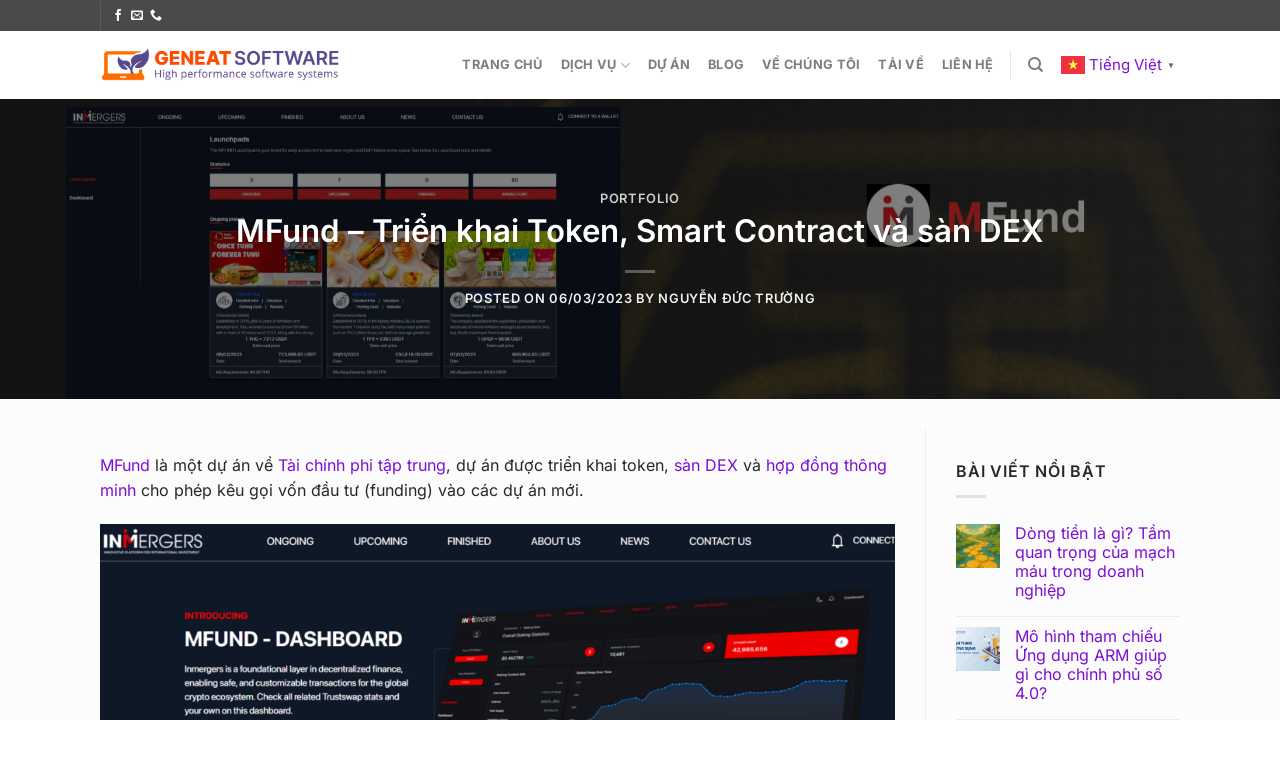

--- FILE ---
content_type: text/html
request_url: https://geneat.vn/mfund-du-an-trien-khai-token-smart-contract-va-san-dex/
body_size: 34119
content:
<!DOCTYPE html>
<html lang="en-US" prefix="og: https://ogp.me/ns#" class="loading-site no-js">
<head>
<meta charset="UTF-8" />
<link rel="profile" href="http://gmpg.org/xfn/11" />
<link rel="pingback" href="https://geneat.vn/xmlrpc.php" />
<script>(function(html){html.className = html.className.replace(/\bno-js\b/,'js')})(document.documentElement);</script>
<style>img:is([sizes="auto" i], [sizes^="auto," i]) { contain-intrinsic-size: 3000px 1500px }</style>
<meta name="viewport" content="width=device-width, initial-scale=1" />
<!-- Search Engine Optimization by Rank Math PRO - https://rankmath.com/ -->
<title>MFund - Triển khai Token, Smart Contract và sàn DEX - Geneat Software</title>
<meta name="description" content="MFund là một dự án về Tài chính phi tập trung, dự án được triển khai token, sàn DEX và hợp đồng thông minh cho phép kêu gọi vốn đầu tư (funding) vào các dự án"/>
<meta name="robots" content="follow, index, max-snippet:-1, max-video-preview:-1, max-image-preview:large"/>
<link rel="canonical" href="https://geneat.vn/mfund-du-an-trien-khai-token-smart-contract-va-san-dex/" />
<meta property="og:locale" content="en_US" />
<meta property="og:type" content="article" />
<meta property="og:title" content="MFund - Triển khai Token, Smart Contract và sàn DEX - Geneat Software" />
<meta property="og:description" content="MFund là một dự án về Tài chính phi tập trung, dự án được triển khai token, sàn DEX và hợp đồng thông minh cho phép kêu gọi vốn đầu tư (funding) vào các dự án" />
<meta property="og:url" content="https://geneat.vn/mfund-du-an-trien-khai-token-smart-contract-va-san-dex/" />
<meta property="og:site_name" content="Geneat Software" />
<meta property="article:publisher" content="https://www.facebook.com/geneat.vn" />
<meta property="article:section" content="Portfolio" />
<meta property="og:updated_time" content="2024-06-12T15:36:28+07:00" />
<meta property="og:image" content="https://geneat.vn/wp-content/uploads/2023/03/Mfund-Overview.jpg" />
<meta property="og:image:secure_url" content="https://geneat.vn/wp-content/uploads/2023/03/Mfund-Overview.jpg" />
<meta property="og:image:width" content="1920" />
<meta property="og:image:height" content="1440" />
<meta property="og:image:alt" content="mfund" />
<meta property="og:image:type" content="image/jpeg" />
<meta name="twitter:card" content="summary_large_image" />
<meta name="twitter:title" content="MFund - Triển khai Token, Smart Contract và sàn DEX - Geneat Software" />
<meta name="twitter:description" content="MFund là một dự án về Tài chính phi tập trung, dự án được triển khai token, sàn DEX và hợp đồng thông minh cho phép kêu gọi vốn đầu tư (funding) vào các dự án" />
<meta name="twitter:image" content="https://geneat.vn/wp-content/uploads/2023/03/Mfund-Overview.jpg" />
<meta name="twitter:label1" content="Written by" />
<meta name="twitter:data1" content="Nguyễn Đức Trường" />
<meta name="twitter:label2" content="Time to read" />
<meta name="twitter:data2" content="10 minutes" />
<script type="application/ld+json" class="rank-math-schema-pro">{"@context":"https://schema.org","@graph":[{"@type":["Corporation","Organization"],"@id":"https://geneat.vn/#organization","name":"Geneat Software","url":"https://geneat.vn","sameAs":["https://www.facebook.com/geneat.vn"],"logo":{"@type":"ImageObject","@id":"https://geneat.vn/#logo","url":"https://geneat.vn/wp-content/uploads/2024/06/square.png","contentUrl":"https://geneat.vn/wp-content/uploads/2024/06/square.png","caption":"Geneat Software","inLanguage":"en-US","width":"400","height":"400"}},{"@type":"WebSite","@id":"https://geneat.vn/#website","url":"https://geneat.vn","name":"Geneat Software","publisher":{"@id":"https://geneat.vn/#organization"},"inLanguage":"en-US"},{"@type":"ImageObject","@id":"https://geneat.vn/wp-content/uploads/2023/03/Mfund-Overview.jpg","url":"https://geneat.vn/wp-content/uploads/2023/03/Mfund-Overview.jpg","width":"1920","height":"1440","inLanguage":"en-US"},{"@type":"WebPage","@id":"https://geneat.vn/mfund-du-an-trien-khai-token-smart-contract-va-san-dex/#webpage","url":"https://geneat.vn/mfund-du-an-trien-khai-token-smart-contract-va-san-dex/","name":"MFund - Tri\u1ec3n khai Token, Smart Contract v\u00e0 s\u00e0n DEX - Geneat Software","datePublished":"2023-03-06T03:48:48+07:00","dateModified":"2024-06-12T15:36:28+07:00","isPartOf":{"@id":"https://geneat.vn/#website"},"primaryImageOfPage":{"@id":"https://geneat.vn/wp-content/uploads/2023/03/Mfund-Overview.jpg"},"inLanguage":"en-US"},{"@type":"Person","@id":"https://geneat.vn/author/truongnd/","name":"Nguy\u1ec5n \u0110\u1ee9c Tr\u01b0\u1eddng","url":"https://geneat.vn/author/truongnd/","image":{"@type":"ImageObject","@id":"https://secure.gravatar.com/avatar/713778c2dc31eb8f4d78abe7aaf8a3a079d07f62add22d37a394b445a312616c?s=96&amp;d=mm&amp;r=g","url":"https://secure.gravatar.com/avatar/713778c2dc31eb8f4d78abe7aaf8a3a079d07f62add22d37a394b445a312616c?s=96&amp;d=mm&amp;r=g","caption":"Nguy\u1ec5n \u0110\u1ee9c Tr\u01b0\u1eddng","inLanguage":"en-US"},"sameAs":["http://v4.geneat.vn"],"worksFor":{"@id":"https://geneat.vn/#organization"}},{"@type":"Article","headline":"MFund - Tri\u1ec3n khai Token, Smart Contract v\u00e0 s\u00e0n DEX - Geneat Software","description":"MFund l\u00e0 m\u1ed9t d\u1ef1 \u00e1n v\u1ec1 T\u00e0i ch\u00ednh phi t\u1eadp trung, d\u1ef1 \u00e1n \u0111\u01b0\u1ee3c tri\u1ec3n khai token, s\u00e0n DEX v\u00e0 h\u1ee3p \u0111\u1ed3ng th\u00f4ng minh cho ph\u00e9p k\u00eau g\u1ecdi v\u1ed1n \u0111\u1ea7u t\u01b0 (funding) v\u00e0o c\u00e1c d\u1ef1 \u00e1n","author":{"@id":"https://geneat.vn/author/truongnd/","name":"Nguy\u1ec5n \u0110\u1ee9c Tr\u01b0\u1eddng"},"name":"MFund - Tri\u1ec3n khai Token, Smart Contract v\u00e0 s\u00e0n DEX - Geneat Software","articleSection":"Portfolio","@id":"https://geneat.vn/mfund-du-an-trien-khai-token-smart-contract-va-san-dex/#schema-360","isPartOf":{"@id":"https://geneat.vn/mfund-du-an-trien-khai-token-smart-contract-va-san-dex/#webpage"},"publisher":{"@id":"https://geneat.vn/#organization"},"image":{"@id":"https://geneat.vn/wp-content/uploads/2023/03/Mfund-Overview.jpg"},"inLanguage":"en-US","mainEntityOfPage":{"@id":"https://geneat.vn/mfund-du-an-trien-khai-token-smart-contract-va-san-dex/#webpage"}},{"@type":"Person","name":"CEO Nguy\u1ec5n \u0110\u1ee9c Tr\u01b0\u1eddng","description":"CEO t\u1ea1i Geneat Software, l\u00e0 ng\u01b0\u1eddi lu\u00f4n mu\u1ed1n t\u1ed1i \u01b0u c\u00e1c v\u1ea5n \u0111\u1ec1 cu\u1ed9c s\u1ed1ng b\u1eb1ng c\u00f4ng ngh\u1ec7, m\u00ecnh tin r\u1eb1ng c\u00e1c gi\u1ea3i ph\u00e1p ph\u1ea7n m\u1ec1m ph\u1ea3i h\u1eefu \u00edch, thi\u1ebft th\u1ef1c v\u00e0 n\u00ean \u0111\u01b0\u1ee3c d\u1ec5 d\u00e0ng ti\u1ebfp c\u1eadn b\u1edfi t\u1ea5t c\u1ea3 m\u1ecdi ng\u01b0\u1eddi.","url":"https://geneat.vn/author/truongnd/","email":"geneat.soft@gmail.com","gender":"male","knowsAbout":"Ph\u00e1t tri\u1ec3n \u1ee9ng d\u1ee5ng Blockchain, Ph\u00e1t tri\u1ec3n \u1ee9ng dung IoT, T\u01b0 v\u1ea5n chuy\u1ec3n \u0111\u1ed5i s\u1ed1 doanh nghi\u1ec7p","jobTitle":"Founder/CEO t\u1ea1i Geneat Software","address":{"@type":"PostalAddress","streetAddress":"T\u1ea7ng 6, t\u00f2a nh\u00e0 D8, \u0110\u1ea1i h\u1ecdc B\u00e1ch Khoa H\u00e0 N\u1ed9i","addressLocality":"s\u1ed1 1 \u0110\u1ea1i C\u1ed3 Vi\u1ec7t, Hai B\u00e0 Tr\u01b0ng","addressRegion":"H\u00e0 N\u1ed9i","postalCode":"\u0110\u1ea1i h\u1ecdc B\u00e1ch Khoa","addressCountry":"Vi\u00eat Nam"},"sameAs":["https://www.facebook.com/truong.mins","https://t.me/https://t.me/ductruong312","https://t.me/https://t.me/ductruong312","https://www.linkedin.com/in/ductruong312","https://gitlab.com/ductruong312/","skype:ductruong312?chat","https://doanhnhanduongthoi.com.vn/ceo-nguyen-duc-truong-dem-cong-nghe-blockchain-toi-tung-doanh-nghiep-a11585.html","https://phapluatgiadinh.vn/ceo-nguyen-duc-truong-tu-van-chuyen-doi-so-cho-doanh-nghiep-a206752.html","https://khoahocvacuocsong.vn/ceo-nguyen-duc-truong-dinh-hinh-tuong-lai-cua-iot-3009.html","https://kinhtevadautu.vn/loi-ich-chuyen-doi-so-tro-chuyen-cung-ceo-nguyen-duc-truong-tai-geneat-software-3636.html","https://phapluatkinhdoanh.vn/ceo-nguyen-duc-truong-lam-the-nao-day-manh-chuyen-doi-so-nganh-logistics-a78106.html","https://vanhoathoidai.vn/chuyen-doi-so-la-gi-phong-van-ceo-nguyen-duc-truong-tai-geneat-software-a26785.html","https://phano.org.vn/yeu-to-quan-trong-nhat-cho-chuyen-doi-so-thanh-cong-geneat-software-a12875.html","https://doithoaiphattrien.vn/vi/news/kinh-te/vai-tro-cua-cong-nghe-trong-viec-chuyen-doi-kinh-doanh-geneat-software-11507.html","https://doisongvaphattrien.vn/geneat-software-va-dich-vu-phat-trien-ung-dung-blockchain-a46064.html"],"worksFor":{"@type":"Organization","name":"Geneat Software"}}]}</script>
<!-- /Rank Math WordPress SEO plugin -->
<link href='https://fonts.gstatic.com' crossorigin rel='preconnect' />
<link rel='prefetch' href='https://geneat.vn/wp-content/themes/flatsome/assets/js/flatsome.js?ver=be4456ec53c49e21f6f3' />
<link rel='prefetch' href='https://geneat.vn/wp-content/themes/flatsome/assets/js/chunk.slider.js?ver=3.18.2' />
<link rel='prefetch' href='https://geneat.vn/wp-content/themes/flatsome/assets/js/chunk.popups.js?ver=3.18.2' />
<link rel='prefetch' href='https://geneat.vn/wp-content/themes/flatsome/assets/js/chunk.tooltips.js?ver=3.18.2' />
<link rel="alternate" type="application/rss+xml" title="Geneat Software &raquo; Feed" href="https://geneat.vn/feed/" />
<link rel="alternate" type="application/rss+xml" title="Geneat Software &raquo; Comments Feed" href="https://geneat.vn/comments/feed/" />
<link rel="alternate" type="application/rss+xml" title="Geneat Software &raquo; MFund &#8211; Triển khai Token, Smart Contract và sàn DEX Comments Feed" href="https://geneat.vn/mfund-du-an-trien-khai-token-smart-contract-va-san-dex/feed/" />
<script type="text/javascript">
/* <![CDATA[ */
window._wpemojiSettings = {"baseUrl":"https:\/\/s.w.org\/images\/core\/emoji\/16.0.1\/72x72\/","ext":".png","svgUrl":"https:\/\/s.w.org\/images\/core\/emoji\/16.0.1\/svg\/","svgExt":".svg","source":{"concatemoji":"https:\/\/geneat.vn\/wp-includes\/js\/wp-emoji-release.min.js?ver=6.8.2"}};
/*! This file is auto-generated */
!function(s,n){var o,i,e;function c(e){try{var t={supportTests:e,timestamp:(new Date).valueOf()};sessionStorage.setItem(o,JSON.stringify(t))}catch(e){}}function p(e,t,n){e.clearRect(0,0,e.canvas.width,e.canvas.height),e.fillText(t,0,0);var t=new Uint32Array(e.getImageData(0,0,e.canvas.width,e.canvas.height).data),a=(e.clearRect(0,0,e.canvas.width,e.canvas.height),e.fillText(n,0,0),new Uint32Array(e.getImageData(0,0,e.canvas.width,e.canvas.height).data));return t.every(function(e,t){return e===a[t]})}function u(e,t){e.clearRect(0,0,e.canvas.width,e.canvas.height),e.fillText(t,0,0);for(var n=e.getImageData(16,16,1,1),a=0;a<n.data.length;a++)if(0!==n.data[a])return!1;return!0}function f(e,t,n,a){switch(t){case"flag":return n(e,"\ud83c\udff3\ufe0f\u200d\u26a7\ufe0f","\ud83c\udff3\ufe0f\u200b\u26a7\ufe0f")?!1:!n(e,"\ud83c\udde8\ud83c\uddf6","\ud83c\udde8\u200b\ud83c\uddf6")&&!n(e,"\ud83c\udff4\udb40\udc67\udb40\udc62\udb40\udc65\udb40\udc6e\udb40\udc67\udb40\udc7f","\ud83c\udff4\u200b\udb40\udc67\u200b\udb40\udc62\u200b\udb40\udc65\u200b\udb40\udc6e\u200b\udb40\udc67\u200b\udb40\udc7f");case"emoji":return!a(e,"\ud83e\udedf")}return!1}function g(e,t,n,a){var r="undefined"!=typeof WorkerGlobalScope&&self instanceof WorkerGlobalScope?new OffscreenCanvas(300,150):s.createElement("canvas"),o=r.getContext("2d",{willReadFrequently:!0}),i=(o.textBaseline="top",o.font="600 32px Arial",{});return e.forEach(function(e){i[e]=t(o,e,n,a)}),i}function t(e){var t=s.createElement("script");t.src=e,t.defer=!0,s.head.appendChild(t)}"undefined"!=typeof Promise&&(o="wpEmojiSettingsSupports",i=["flag","emoji"],n.supports={everything:!0,everythingExceptFlag:!0},e=new Promise(function(e){s.addEventListener("DOMContentLoaded",e,{once:!0})}),new Promise(function(t){var n=function(){try{var e=JSON.parse(sessionStorage.getItem(o));if("object"==typeof e&&"number"==typeof e.timestamp&&(new Date).valueOf()<e.timestamp+604800&&"object"==typeof e.supportTests)return e.supportTests}catch(e){}return null}();if(!n){if("undefined"!=typeof Worker&&"undefined"!=typeof OffscreenCanvas&&"undefined"!=typeof URL&&URL.createObjectURL&&"undefined"!=typeof Blob)try{var e="postMessage("+g.toString()+"("+[JSON.stringify(i),f.toString(),p.toString(),u.toString()].join(",")+"));",a=new Blob([e],{type:"text/javascript"}),r=new Worker(URL.createObjectURL(a),{name:"wpTestEmojiSupports"});return void(r.onmessage=function(e){c(n=e.data),r.terminate(),t(n)})}catch(e){}c(n=g(i,f,p,u))}t(n)}).then(function(e){for(var t in e)n.supports[t]=e[t],n.supports.everything=n.supports.everything&&n.supports[t],"flag"!==t&&(n.supports.everythingExceptFlag=n.supports.everythingExceptFlag&&n.supports[t]);n.supports.everythingExceptFlag=n.supports.everythingExceptFlag&&!n.supports.flag,n.DOMReady=!1,n.readyCallback=function(){n.DOMReady=!0}}).then(function(){return e}).then(function(){var e;n.supports.everything||(n.readyCallback(),(e=n.source||{}).concatemoji?t(e.concatemoji):e.wpemoji&&e.twemoji&&(t(e.twemoji),t(e.wpemoji)))}))}((window,document),window._wpemojiSettings);
/* ]]> */
</script>
<style id='wp-emoji-styles-inline-css' type='text/css'>
img.wp-smiley, img.emoji {
display: inline !important;
border: none !important;
box-shadow: none !important;
height: 1em !important;
width: 1em !important;
margin: 0 0.07em !important;
vertical-align: -0.1em !important;
background: none !important;
padding: 0 !important;
}
</style>
<style id='wp-block-library-inline-css' type='text/css'>
:root{--wp-admin-theme-color:#007cba;--wp-admin-theme-color--rgb:0,124,186;--wp-admin-theme-color-darker-10:#006ba1;--wp-admin-theme-color-darker-10--rgb:0,107,161;--wp-admin-theme-color-darker-20:#005a87;--wp-admin-theme-color-darker-20--rgb:0,90,135;--wp-admin-border-width-focus:2px;--wp-block-synced-color:#7a00df;--wp-block-synced-color--rgb:122,0,223;--wp-bound-block-color:var(--wp-block-synced-color)}@media (min-resolution:192dpi){:root{--wp-admin-border-width-focus:1.5px}}.wp-element-button{cursor:pointer}:root{--wp--preset--font-size--normal:16px;--wp--preset--font-size--huge:42px}:root .has-very-light-gray-background-color{background-color:#eee}:root .has-very-dark-gray-background-color{background-color:#313131}:root .has-very-light-gray-color{color:#eee}:root .has-very-dark-gray-color{color:#313131}:root .has-vivid-green-cyan-to-vivid-cyan-blue-gradient-background{background:linear-gradient(135deg,#00d084,#0693e3)}:root .has-purple-crush-gradient-background{background:linear-gradient(135deg,#34e2e4,#4721fb 50%,#ab1dfe)}:root .has-hazy-dawn-gradient-background{background:linear-gradient(135deg,#faaca8,#dad0ec)}:root .has-subdued-olive-gradient-background{background:linear-gradient(135deg,#fafae1,#67a671)}:root .has-atomic-cream-gradient-background{background:linear-gradient(135deg,#fdd79a,#004a59)}:root .has-nightshade-gradient-background{background:linear-gradient(135deg,#330968,#31cdcf)}:root .has-midnight-gradient-background{background:linear-gradient(135deg,#020381,#2874fc)}.has-regular-font-size{font-size:1em}.has-larger-font-size{font-size:2.625em}.has-normal-font-size{font-size:var(--wp--preset--font-size--normal)}.has-huge-font-size{font-size:var(--wp--preset--font-size--huge)}.has-text-align-center{text-align:center}.has-text-align-left{text-align:left}.has-text-align-right{text-align:right}#end-resizable-editor-section{display:none}.aligncenter{clear:both}.items-justified-left{justify-content:flex-start}.items-justified-center{justify-content:center}.items-justified-right{justify-content:flex-end}.items-justified-space-between{justify-content:space-between}.screen-reader-text{border:0;clip-path:inset(50%);height:1px;margin:-1px;overflow:hidden;padding:0;position:absolute;width:1px;word-wrap:normal!important}.screen-reader-text:focus{background-color:#ddd;clip-path:none;color:#444;display:block;font-size:1em;height:auto;left:5px;line-height:normal;padding:15px 23px 14px;text-decoration:none;top:5px;width:auto;z-index:100000}html :where(.has-border-color){border-style:solid}html :where([style*=border-top-color]){border-top-style:solid}html :where([style*=border-right-color]){border-right-style:solid}html :where([style*=border-bottom-color]){border-bottom-style:solid}html :where([style*=border-left-color]){border-left-style:solid}html :where([style*=border-width]){border-style:solid}html :where([style*=border-top-width]){border-top-style:solid}html :where([style*=border-right-width]){border-right-style:solid}html :where([style*=border-bottom-width]){border-bottom-style:solid}html :where([style*=border-left-width]){border-left-style:solid}html :where(img[class*=wp-image-]){height:auto;max-width:100%}:where(figure){margin:0 0 1em}html :where(.is-position-sticky){--wp-admin--admin-bar--position-offset:var(--wp-admin--admin-bar--height,0px)}@media screen and (max-width:600px){html :where(.is-position-sticky){--wp-admin--admin-bar--position-offset:0px}}
</style>
<link rel='stylesheet' id='contact-form-7-css' href='https://geneat.vn/wp-content/plugins/contact-form-7/includes/css/styles.css?ver=5.8.6' type='text/css' media='all' />
<link rel='stylesheet' id='sr7css-css' href='//geneat.vn/wp-content/plugins/revslider/public/css/sr7.css?ver=6.7.14' type='text/css' media='all' />
<link rel='stylesheet' id='ez-toc-css' href='https://geneat.vn/wp-content/plugins/easy-table-of-contents/assets/css/screen.min.css?ver=2.0.66.1' type='text/css' media='all' />
<style id='ez-toc-inline-css' type='text/css'>
div#ez-toc-container .ez-toc-title {font-size: 120%;}div#ez-toc-container .ez-toc-title {font-weight: 500;}div#ez-toc-container ul li {font-size: 95%;}div#ez-toc-container ul li {font-weight: 500;}div#ez-toc-container nav ul ul li {font-size: 90%;}
.ez-toc-container-direction {direction: ltr;}.ez-toc-counter ul{counter-reset: item ;}.ez-toc-counter nav ul li a::before {content: counters(item, ".", decimal) ". ";display: inline-block;counter-increment: item;flex-grow: 0;flex-shrink: 0;margin-right: .2em; float: left; }.ez-toc-widget-direction {direction: ltr;}.ez-toc-widget-container ul{counter-reset: item ;}.ez-toc-widget-container nav ul li a::before {content: counters(item, ".", decimal) ". ";display: inline-block;counter-increment: item;flex-grow: 0;flex-shrink: 0;margin-right: .2em; float: left; }
</style>
<link rel='stylesheet' id='flatsome-main-css' href='https://geneat.vn/wp-content/themes/flatsome/assets/css/flatsome.css?ver=3.18.2' type='text/css' media='all' />
<style id='flatsome-main-inline-css' type='text/css'>
@font-face {
font-family: "fl-icons";
font-display: block;
src: url(https://geneat.vn/wp-content/themes/flatsome/assets/css/icons/fl-icons.eot?v=3.18.2);
src:
url(https://geneat.vn/wp-content/themes/flatsome/assets/css/icons/fl-icons.eot#iefix?v=3.18.2) format("embedded-opentype"),
url(https://geneat.vn/wp-content/themes/flatsome/assets/css/icons/fl-icons.woff2?v=3.18.2) format("woff2"),
url(https://geneat.vn/wp-content/themes/flatsome/assets/css/icons/fl-icons.ttf?v=3.18.2) format("truetype"),
url(https://geneat.vn/wp-content/themes/flatsome/assets/css/icons/fl-icons.woff?v=3.18.2) format("woff"),
url(https://geneat.vn/wp-content/themes/flatsome/assets/css/icons/fl-icons.svg?v=3.18.2#fl-icons) format("svg");
}
</style>
<link rel='stylesheet' id='flatsome-style-css' href='https://geneat.vn/wp-content/themes/flatsome-child/style.css?ver=3.0' type='text/css' media='all' />
<script type="text/javascript" src="//geneat.vn/wp-content/plugins/revslider/public/js/libs/tptools.js?ver=6.7.14" id="_tpt-js" async="async" data-wp-strategy="async"></script>
<script type="text/javascript" src="//geneat.vn/wp-content/plugins/revslider/public/js/sr7.js?ver=6.7.14" id="sr7-js" async="async" data-wp-strategy="async"></script>
<script type="text/javascript" src="https://geneat.vn/wp-includes/js/jquery/jquery.min.js?ver=3.7.1" id="jquery-core-js"></script>
<script type="text/javascript" src="https://geneat.vn/wp-includes/js/jquery/jquery-migrate.min.js?ver=3.4.1" id="jquery-migrate-js"></script>
<link rel="https://api.w.org/" href="https://geneat.vn/wp-json/" /><link rel="alternate" title="JSON" type="application/json" href="https://geneat.vn/wp-json/wp/v2/posts/4532" /><link rel="EditURI" type="application/rsd+xml" title="RSD" href="https://geneat.vn/xmlrpc.php?rsd" />
<meta name="generator" content="WordPress 6.8.2" />
<link rel='shortlink' href='https://geneat.vn/?p=4532' />
<link rel="alternate" title="oEmbed (JSON)" type="application/json+oembed" href="https://geneat.vn/wp-json/oembed/1.0/embed?url=https%3A%2F%2Fgeneat.vn%2Fmfund-du-an-trien-khai-token-smart-contract-va-san-dex%2F" />
<link rel="alternate" title="oEmbed (XML)" type="text/xml+oembed" href="https://geneat.vn/wp-json/oembed/1.0/embed?url=https%3A%2F%2Fgeneat.vn%2Fmfund-du-an-trien-khai-token-smart-contract-va-san-dex%2F&#038;format=xml" />
<style>.bg{opacity: 0; transition: opacity 1s; -webkit-transition: opacity 1s;} .bg-loaded{opacity: 1;}</style><script type="text/javascript" id="google_gtagjs" src="https://www.googletagmanager.com/gtag/js?id=G-BYYL4KTG9L" async="async"></script>
<script type="text/javascript" id="google_gtagjs-inline">
/* <![CDATA[ */
window.dataLayer = window.dataLayer || [];function gtag(){dataLayer.push(arguments);}gtag('js', new Date());gtag('config', 'G-BYYL4KTG9L', {} );
/* ]]> */
</script>
<link rel="preconnect" href="https://fonts.googleapis.com">
<link rel="preconnect" href="https://fonts.gstatic.com/" crossorigin>
<meta name="generator" content="Powered by Slider Revolution 6.7.14 - responsive, Mobile-Friendly Slider Plugin for WordPress with comfortable drag and drop interface." />
<link rel="icon" href="https://geneat.vn/wp-content/uploads/2024/01/cropped-square-32x32.png" sizes="32x32" />
<link rel="icon" href="https://geneat.vn/wp-content/uploads/2024/01/cropped-square-192x192.png" sizes="192x192" />
<link rel="apple-touch-icon" href="https://geneat.vn/wp-content/uploads/2024/01/cropped-square-180x180.png" />
<meta name="msapplication-TileImage" content="https://geneat.vn/wp-content/uploads/2024/01/cropped-square-270x270.png" />
<script>
window._tpt			??= {};
window.SR7			??= {};
_tpt.R				??= {};
_tpt.R.fonts		??= {};
_tpt.R.fonts.customFonts??= {};
SR7.devMode			=  false;
SR7.F 				??= {};
SR7.G				??= {};
SR7.LIB				??= {};
SR7.E				??= {};
SR7.E.gAddons		??= {};
SR7.E.php 			??= {};
SR7.E.nonce			= 'e90a9a9b92';
SR7.E.ajaxurl		= 'https://geneat.vn/wp-admin/admin-ajax.php';
SR7.E.resturl		= 'https://geneat.vn/wp-json/';
SR7.E.slug_path		= 'revslider/revslider.php';
SR7.E.slug			= 'revslider';
SR7.E.plugin_url	= 'https://geneat.vn/wp-content/plugins/revslider/';
SR7.E.wp_plugin_url = 'https://geneat.vn/wp-content/plugins/';
SR7.E.revision		= '6.7.14';
SR7.E.fontBaseUrl	= '//fonts.googleapis.com/css2?family=';
SR7.G.breakPoints 	= [1240,1024,778,480];
SR7.E.modules 		= ['module','page','slide','layer','draw','animate','srtools','canvas','defaults','carousel','navigation','media','modifiers','migration'];
SR7.E.libs 			= ['WEBGL'];
SR7.E.css 			= ['csslp','cssbtns','cssfilters','cssnav','cssmedia'];
SR7.E.resources		= {};
SR7.JSON			??= {};
/*! Slider Revolution 7.0 - Page Processor */
!function(){"use strict";window.SR7??={},window._tpt??={},SR7.version="Slider Revolution 6.7.14",_tpt.getWinDim=function(t){_tpt.screenHeightWithUrlBar??=window.innerHeight;let e=SR7.F?.modal?.visible&&SR7.M[SR7.F.module.getIdByAlias(SR7.F.modal.requested)];_tpt.scrollBar=window.innerWidth!==document.documentElement.clientWidth||e&&window.innerWidth!==e.c.module.clientWidth,_tpt.winW=window.innerWidth-(_tpt.scrollBar||"prepare"==t?_tpt.scrollBarW??_tpt.mesureScrollBar():0),_tpt.winH=window.innerHeight,_tpt.winWAll=document.documentElement.clientWidth},_tpt.getResponsiveLevel=function(t,e){SR7.M[e];return _tpt.closestGE(t,_tpt.winWAll)},_tpt.mesureScrollBar=function(){let t=document.createElement("div");return t.className="RSscrollbar-measure",t.style.width="100px",t.style.height="100px",t.style.overflow="scroll",t.style.position="absolute",t.style.top="-9999px",document.body.appendChild(t),_tpt.scrollBarW=t.offsetWidth-t.clientWidth,document.body.removeChild(t),_tpt.scrollBarW},_tpt.loadCSS=async function(t,e,s){return s?_tpt.R.fonts.required[e].status=1:(_tpt.R[e]??={},_tpt.R[e].status=1),new Promise(((n,i)=>{if(_tpt.isStylesheetLoaded(t))s?_tpt.R.fonts.required[e].status=2:_tpt.R[e].status=2,n();else{const l=document.createElement("link");l.rel="stylesheet";let o="text",r="css";l["type"]=o+"/"+r,l.href=t,l.onload=()=>{s?_tpt.R.fonts.required[e].status=2:_tpt.R[e].status=2,n()},l.onerror=()=>{s?_tpt.R.fonts.required[e].status=3:_tpt.R[e].status=3,i(new Error(`Failed to load CSS: ${t}`))},document.head.appendChild(l)}}))},_tpt.addContainer=function(t){const{tag:e="div",id:s,class:n,datas:i,textContent:l,iHTML:o}=t,r=document.createElement(e);if(s&&""!==s&&(r.id=s),n&&""!==n&&(r.className=n),i)for(const[t,e]of Object.entries(i))"style"==t?r.style.cssText=e:r.setAttribute(`data-${t}`,e);return l&&(r.textContent=l),o&&(r.innerHTML=o),r},_tpt.collector=function(){return{fragment:new DocumentFragment,add(t){var e=_tpt.addContainer(t);return this.fragment.appendChild(e),e},append(t){t.appendChild(this.fragment)}}},_tpt.isStylesheetLoaded=function(t){let e=t.split("?")[0];return Array.from(document.querySelectorAll('link[rel="stylesheet"], link[rel="preload"]')).some((t=>t.href.split("?")[0]===e))},_tpt.preloader={requests:new Map,preloaderTemplates:new Map,show:function(t,e){if(!e||!t)return;const{type:s,color:n}=e;if(s<0||"off"==s)return;const i=`preloader_${s}`;let l=this.preloaderTemplates.get(i);l||(l=this.build(s,n),this.preloaderTemplates.set(i,l)),this.requests.has(t)||this.requests.set(t,{count:0});const o=this.requests.get(t);clearTimeout(o.timer),o.count++,1===o.count&&(o.timer=setTimeout((()=>{o.preloaderClone=l.cloneNode(!0),o.anim&&o.anim.kill(),void 0!==_tpt.gsap?o.anim=_tpt.gsap.fromTo(o.preloaderClone,1,{opacity:0},{opacity:1}):o.preloaderClone.classList.add("sr7-fade-in"),t.appendChild(o.preloaderClone)}),150))},hide:function(t){if(!this.requests.has(t))return;const e=this.requests.get(t);e.count--,e.count<0&&(e.count=0),e.anim&&e.anim.kill(),0===e.count&&(clearTimeout(e.timer),e.preloaderClone&&(e.preloaderClone.classList.remove("sr7-fade-in"),e.anim=_tpt.gsap.to(e.preloaderClone,.3,{opacity:0,onComplete:function(){e.preloaderClone.remove()}})))},state:function(t){if(!this.requests.has(t))return!1;return this.requests.get(t).count>0},build:(t,e="#ffffff",s="")=>{if(t<0||"off"===t)return null;const n=parseInt(t);if(t="prlt"+n,isNaN(n))return null;if(_tpt.loadCSS(SR7.E.plugin_url+"public/css/preloaders/t"+n+".css","preloader_"+t),isNaN(n)||n<6){const i=`background-color:${e}`,l=1===n||2==n?i:"",o=3===n||4==n?i:"",r=_tpt.collector();["dot1","dot2","bounce1","bounce2","bounce3"].forEach((t=>r.add({tag:"div",class:t,datas:{style:o}})));const d=_tpt.addContainer({tag:"sr7-prl",class:`${t} ${s}`,datas:{style:l}});return r.append(d),d}{let i={};if(7===n){let t;e.startsWith("#")?(t=e.replace("#",""),t=`rgba(${parseInt(t.substring(0,2),16)}, ${parseInt(t.substring(2,4),16)}, ${parseInt(t.substring(4,6),16)}, `):e.startsWith("rgb")&&(t=e.slice(e.indexOf("(")+1,e.lastIndexOf(")")).split(",").map((t=>t.trim())),t=`rgba(${t[0]}, ${t[1]}, ${t[2]}, `),t&&(i.style=`border-top-color: ${t}0.65); border-bottom-color: ${t}0.15); border-left-color: ${t}0.65); border-right-color: ${t}0.15)`)}else 12===n&&(i.style=`background:${e}`);const l=[10,0,4,2,5,9,0,4,4,2][n-6],o=_tpt.collector(),r=o.add({tag:"div",class:"sr7-prl-inner",datas:i});Array.from({length:l}).forEach((()=>r.appendChild(o.add({tag:"span",datas:{style:`background:${e}`}}))));const d=_tpt.addContainer({tag:"sr7-prl",class:`${t} ${s}`});return o.append(d),d}}},SR7.preLoader={show:(t,e)=>{"off"!==(SR7.M[t]?.settings?.pLoader?.type??"off")&&_tpt.preloader.show(e||SR7.M[t].c.module,SR7.M[t]?.settings?.pLoader??{color:"#fff",type:10})},hide:(t,e)=>{"off"!==(SR7.M[t]?.settings?.pLoader?.type??"off")&&_tpt.preloader.hide(e||SR7.M[t].c.module)},state:(t,e)=>_tpt.preloader.state(e||SR7.M[t].c.module)},_tpt.prepareModuleHeight=function(t){window.SR7.M??={},window.SR7.M[t.id]??={},"ignore"==t.googleFont&&(SR7.E.ignoreGoogleFont=!0);let e=window.SR7.M[t.id];if(null==_tpt.scrollBarW&&_tpt.mesureScrollBar(),e.c??={},e.states??={},e.settings??={},e.settings.size??={},t.fixed&&(e.settings.fixed=!0),e.c.module=document.getElementById(t.id),e.c.adjuster=e.c.module.getElementsByTagName("sr7-adjuster")[0],e.c.content=e.c.module.getElementsByTagName("sr7-content")[0],"carousel"==t.type&&(e.c.carousel=e.c.content.getElementsByTagName("sr7-carousel")[0]),null==e.c.module||null==e.c.module)return;t.plType&&t.plColor&&(e.settings.pLoader={type:t.plType,color:t.plColor}),void 0!==t.plType&&"off"!==t.plType&&SR7.preLoader.show(t.id,e.c.module),_tpt.winW||_tpt.getWinDim("prepare"),_tpt.getWinDim();let s=""+e.c.module.dataset?.modal;"modal"==s||"true"==s||"undefined"!==s&&"false"!==s||(e.settings.size.fullWidth=t.size.fullWidth,e.LEV??=_tpt.getResponsiveLevel(window.SR7.G.breakPoints,t.id),t.vpt=_tpt.fillArray(t.vpt,5),e.settings.vPort=t.vpt[e.LEV],void 0!==t.el&&"720"==t.el[4]&&t.gh[4]!==t.el[4]&&"960"==t.el[3]&&t.gh[3]!==t.el[3]&&"768"==t.el[2]&&t.gh[2]!==t.el[2]&&delete t.el,e.settings.size.height=null==t.el||null==t.el[e.LEV]||0==t.el[e.LEV]||"auto"==t.el[e.LEV]?_tpt.fillArray(t.gh,5,-1):_tpt.fillArray(t.el,5,-1),e.settings.size.width=_tpt.fillArray(t.gw,5,-1),e.settings.size.minHeight=_tpt.fillArray(t.mh??[0],5,-1),e.cacheSize={fullWidth:e.settings.size?.fullWidth,fullHeight:e.settings.size?.fullHeight},void 0!==t.off&&(t.off?.t&&(e.settings.size.m??={})&&(e.settings.size.m.t=t.off.t),t.off?.b&&(e.settings.size.m??={})&&(e.settings.size.m.b=t.off.b),t.off?.l&&(e.settings.size.p??={})&&(e.settings.size.p.l=t.off.l),t.off?.r&&(e.settings.size.p??={})&&(e.settings.size.p.r=t.off.r)),_tpt.updatePMHeight(t.id,t,!0))},_tpt.updatePMHeight=(t,e,s)=>{let n=SR7.M[t];var i=n.settings.size.fullWidth?_tpt.winW:n.c.module.parentNode.offsetWidth;i=0===i||isNaN(i)?_tpt.winW:i;let l=n.settings.size.width[n.LEV]||n.settings.size.width[n.LEV++]||n.settings.size.width[n.LEV--]||i,o=n.settings.size.height[n.LEV]||n.settings.size.height[n.LEV++]||n.settings.size.height[n.LEV--]||0,r=n.settings.size.minHeight[n.LEV]||n.settings.size.minHeight[n.LEV++]||n.settings.size.minHeight[n.LEV--]||0;if(o="auto"==o?0:o,o=parseInt(o),"carousel"!==e.type&&(i-=parseInt(e.onw??0)||0),n.MP=!n.settings.size.fullWidth&&i<l||_tpt.winW<l?Math.min(1,i/l):1,e.size.fullScreen||e.size.fullHeight){let t=parseInt(e.fho)||0,s=(""+e.fho).indexOf("%")>-1;e.newh=_tpt.winH-(s?_tpt.winH*t/100:t)}else e.newh=n.MP*Math.max(o,r);if(e.newh+=(parseInt(e.onh??0)||0)+(parseInt(e.carousel?.pt)||0)+(parseInt(e.carousel?.pb)||0),void 0!==e.slideduration&&(e.newh=Math.max(e.newh,parseInt(e.slideduration)/3)),e.shdw&&_tpt.buildShadow(e.id,e),n.c.adjuster.style.height=e.newh+"px",n.c.module.style.height=e.newh+"px",n.c.content.style.height=e.newh+"px",n.states.heightPrepared=!0,n.dims??={},n.dims.moduleRect=n.c.module.getBoundingClientRect(),n.c.content.style.left="-"+n.dims.moduleRect.left+"px",!n.settings.size.fullWidth)return s&&requestAnimationFrame((()=>{i!==n.c.module.parentNode.offsetWidth&&_tpt.updatePMHeight(e.id,e)})),void _tpt.bgStyle(e.id,e,window.innerWidth==_tpt.winW,!0);_tpt.bgStyle(e.id,e,window.innerWidth==_tpt.winW,!0),requestAnimationFrame((function(){s&&requestAnimationFrame((()=>{i!==n.c.module.parentNode.offsetWidth&&_tpt.updatePMHeight(e.id,e)}))})),n.earlyResizerFunction||(n.earlyResizerFunction=function(){requestAnimationFrame((function(){_tpt.getWinDim(),_tpt.moduleDefaults(e.id,e),_tpt.updateSlideBg(t,!0)}))},window.addEventListener("resize",n.earlyResizerFunction))},_tpt.buildShadow=function(t,e){let s=SR7.M[t];null==s.c.shadow&&(s.c.shadow=document.createElement("sr7-module-shadow"),s.c.shadow.classList.add("sr7-shdw-"+e.shdw),s.c.content.appendChild(s.c.shadow))},_tpt.bgStyle=async(t,e,s,n,i)=>{const l=SR7.M[t];if((e=e??l.settings).fixed&&!l.c.module.classList.contains("sr7-top-fixed")&&(l.c.module.classList.add("sr7-top-fixed"),l.c.module.style.position="fixed",l.c.module.style.width="100%",l.c.module.style.top="0px",l.c.module.style.left="0px",l.c.module.style.pointerEvents="none",l.c.module.style.zIndex=5e3,l.c.content.style.pointerEvents="none"),null==l.c.bgcanvas){let t=document.createElement("sr7-module-bg"),o=!1;if("string"==typeof e?.bg?.color&&e?.bg?.color.includes("{"))if(_tpt.gradient&&_tpt.gsap)e.bg.color=_tpt.gradient.convert(e.bg.color);else try{let t=JSON.parse(e.bg.color);(t?.orig||t?.string)&&(e.bg.color=JSON.parse(e.bg.color))}catch(t){return}let r="string"==typeof e?.bg?.color?e?.bg?.color||"transparent":e?.bg?.color?.string??e?.bg?.color?.orig??e?.bg?.color?.color??"transparent";if(t.style["background"+(String(r).includes("grad")?"":"Color")]=r,("transparent"!==r||i)&&(o=!0),e?.bg?.image?.src&&(t.style.backgroundImage=`url(${e?.bg?.image.src})`,t.style.backgroundSize=""==(e.bg.image?.size??"")?"cover":e.bg.image.size,t.style.backgroundPosition=e.bg.image.position,t.style.backgroundRepeat=""==e.bg.image.repeat||null==e.bg.image.repeat?"no-repeat":e.bg.image.repeat,o=!0),!o)return;l.c.bgcanvas=t,e.size.fullWidth?t.style.width=_tpt.winW-(s&&_tpt.winH<document.body.offsetHeight?_tpt.scrollBarW:0)+"px":n&&(t.style.width=l.c.module.offsetWidth+"px"),e.sbt?.use?l.c.content.appendChild(l.c.bgcanvas):l.c.module.appendChild(l.c.bgcanvas)}l.c.bgcanvas.style.height=void 0!==e.newh?e.newh+"px":("carousel"==e.type?l.dims.module.h:l.dims.content.h)+"px",l.c.bgcanvas.style.left=!s&&e.sbt?.use||l.c.bgcanvas.closest("SR7-CONTENT")?"0px":"-"+(l?.dims?.moduleRect?.left??0)+"px"},_tpt.updateSlideBg=function(t,e){const s=SR7.M[t];let n=s.settings;s?.c?.bgcanvas&&(n.size.fullWidth?s.c.bgcanvas.style.width=_tpt.winW-(e&&_tpt.winH<document.body.offsetHeight?_tpt.scrollBarW:0)+"px":preparing&&(s.c.bgcanvas.style.width=s.c.module.offsetWidth+"px"))},_tpt.moduleDefaults=(t,e)=>{let s=SR7.M[t];null!=s&&null!=s.c&&null!=s.c.module&&(s.dims??={},s.dims.moduleRect=s.c.module.getBoundingClientRect(),s.c.content.style.left="-"+s.dims.moduleRect.left+"px",s.c.content.style.width=_tpt.winW-_tpt.scrollBarW+"px","carousel"==e.type&&(s.c.module.style.overflow="visible"),_tpt.bgStyle(t,e,window.innerWidth==_tpt.winW))},_tpt.getOffset=t=>{var e=t.getBoundingClientRect(),s=window.pageXOffset||document.documentElement.scrollLeft,n=window.pageYOffset||document.documentElement.scrollTop;return{top:e.top+n,left:e.left+s}},_tpt.fillArray=function(t,e){let s,n;t=Array.isArray(t)?t:[t];let i=Array(e),l=t.length;for(n=0;n<t.length;n++)i[n+(e-l)]=t[n],null==s&&"#"!==t[n]&&(s=t[n]);for(let t=0;t<e;t++)void 0!==i[t]&&"#"!=i[t]||(i[t]=s),s=i[t];return i},_tpt.closestGE=function(t,e){let s=Number.MAX_VALUE,n=-1;for(let i=0;i<t.length;i++)t[i]-1>=e&&t[i]-1-e<s&&(s=t[i]-1-e,n=i);return++n}}();</script>
<style id="custom-css" type="text/css">:root {--primary-color: #ff4d00;--fs-color-primary: #ff4d00;--fs-color-secondary: #58488d;--fs-color-success: #1e73be;--fs-color-alert: #96d200;--fs-experimental-link-color: #7c0fd1;--fs-experimental-link-color-hover: #7c0fd1;}.tooltipster-base {--tooltip-color: #fff;--tooltip-bg-color: #000;}.off-canvas-right .mfp-content, .off-canvas-left .mfp-content {--drawer-width: 300px;}.container-width, .full-width .ubermenu-nav, .container, .row{max-width: 1110px}.row.row-collapse{max-width: 1080px}.row.row-small{max-width: 1102.5px}.row.row-large{max-width: 1140px}.sticky-add-to-cart--active, #wrapper,#main,#main.dark{background-color: #fcfcfc}.header-main{height: 68px}#logo img{max-height: 68px}#logo{width:242px;}.header-top{min-height: 31px}.transparent .header-main{height: 90px}.transparent #logo img{max-height: 90px}.has-transparent + .page-title:first-of-type,.has-transparent + #main > .page-title,.has-transparent + #main > div > .page-title,.has-transparent + #main .page-header-wrapper:first-of-type .page-title{padding-top: 120px;}.header.show-on-scroll,.stuck .header-main{height:70px!important}.stuck #logo img{max-height: 70px!important}.search-form{ width: 85%;}.header-bottom {background-color: #f1f1f1}.top-bar-nav > li > a{line-height: 16px }.header-main .nav > li > a{line-height: 16px }@media (max-width: 549px) {.header-main{height: 70px}#logo img{max-height: 70px}}.header-top{background-color:#4a4a4a!important;}body{color: #282828}h1,h2,h3,h4,h5,h6,.heading-font{color: #7c0fd1;}.header:not(.transparent) .top-bar-nav > li > a {color: #dcc6c6;}.footer-2{background-color: #ffffff}.absolute-footer, html{background-color: #ffffff}.nav-vertical-fly-out > li + li {border-top-width: 1px; border-top-style: solid;}.label-new.menu-item > a:after{content:"New";}.label-hot.menu-item > a:after{content:"Hot";}.label-sale.menu-item > a:after{content:"Sale";}.label-popular.menu-item > a:after{content:"Popular";}</style>		<style type="text/css" id="wp-custom-css">
input.wpcf7-form-control.wpcf7-submit.has-spinner {
width: 100%;
border-radius:10px;
}
input.wpcf7-form-control.wpcf7-text {
border-radius: 5px;
}
input.wpcf7-form-control.wpcf7-text.wpcf7-validates-as-required {
border-radius: 5px;
}
form.wpcf7-form.init > p{
font-size: 15px;
}
ul li.bullet-arrow, ul li.bullet-checkmark, ul li.bullet-cross, ul li.bullet-star {
border-bottom: none;
}
.footer-hotline{ padding-left:45px;
margin-top:-20px;}
.footer-email{
padding-left:45px;
margin-top:-20px;
}
.footer-text-logo1 {margin-left:10px}
.footer-text-logo2 {margin-left:10px}
.highlight-circle {
position: relative;
display: inline-block;
}
.highlight-circle {
position: relative;
display: inline-block;
font-weight: bold;
}
.highlight-underline {
position: relative;
display: inline-block;
font-weight: bold;
}
.curved-underline {
position: relative;
display: inline-block;
font-weight: bold;
}
.curved-underline {
position: relative;
display: inline-block;
font-weight: bold;
}
.custom-underline {
display: inline-block;
position: relative;
}
.custom-underline {
display: inline-block;
position: relative;
}
.underline-effect-2-yellow {
background-image: url(https://geneat.vn/wp-content/uploads/2024/10/underline-effect-2-yellow.9d75bdf6.svg);
background-repeat: no-repeat;
background-size: 100% auto;
background-position-y: bottom;
padding-bottom: 1%;
white-space: nowrap;
}
.circle-effect-lg-yellow {
margin-left: -2%;
margin-right: -2%;
background-image: url(https://geneat.vn/wp-content/uploads/2024/10/circle-effect-large-yellow.d530d45e.svg);
background-repeat: no-repeat;
background-size: 100% 120%;
background-position: left;
padding-left: 2%;
padding-right: 2%;
}
</style>
<style id="kirki-inline-styles"></style>	<!-- Fonts Plugin CSS - https://fontsplugin.com/ -->
<style>
/* Cached: August 3, 2025 at 2:57pm */
/* cyrillic-ext */
@font-face {
font-family: 'Inter';
font-style: normal;
font-weight: 100;
font-display: swap;
src: url(https://fonts.gstatic.com/s/inter/v19/UcC73FwrK3iLTeHuS_nVMrMxCp50SjIa2JL7W0I5nvwUgHU.woff2) format('woff2');
unicode-range: U+0460-052F, U+1C80-1C8A, U+20B4, U+2DE0-2DFF, U+A640-A69F, U+FE2E-FE2F;
}
/* cyrillic */
@font-face {
font-family: 'Inter';
font-style: normal;
font-weight: 100;
font-display: swap;
src: url(https://fonts.gstatic.com/s/inter/v19/UcC73FwrK3iLTeHuS_nVMrMxCp50SjIa0ZL7W0I5nvwUgHU.woff2) format('woff2');
unicode-range: U+0301, U+0400-045F, U+0490-0491, U+04B0-04B1, U+2116;
}
/* greek-ext */
@font-face {
font-family: 'Inter';
font-style: normal;
font-weight: 100;
font-display: swap;
src: url(https://fonts.gstatic.com/s/inter/v19/UcC73FwrK3iLTeHuS_nVMrMxCp50SjIa2ZL7W0I5nvwUgHU.woff2) format('woff2');
unicode-range: U+1F00-1FFF;
}
/* greek */
@font-face {
font-family: 'Inter';
font-style: normal;
font-weight: 100;
font-display: swap;
src: url(https://fonts.gstatic.com/s/inter/v19/UcC73FwrK3iLTeHuS_nVMrMxCp50SjIa1pL7W0I5nvwUgHU.woff2) format('woff2');
unicode-range: U+0370-0377, U+037A-037F, U+0384-038A, U+038C, U+038E-03A1, U+03A3-03FF;
}
/* vietnamese */
@font-face {
font-family: 'Inter';
font-style: normal;
font-weight: 100;
font-display: swap;
src: url(https://fonts.gstatic.com/s/inter/v19/UcC73FwrK3iLTeHuS_nVMrMxCp50SjIa2pL7W0I5nvwUgHU.woff2) format('woff2');
unicode-range: U+0102-0103, U+0110-0111, U+0128-0129, U+0168-0169, U+01A0-01A1, U+01AF-01B0, U+0300-0301, U+0303-0304, U+0308-0309, U+0323, U+0329, U+1EA0-1EF9, U+20AB;
}
/* latin-ext */
@font-face {
font-family: 'Inter';
font-style: normal;
font-weight: 100;
font-display: swap;
src: url(https://fonts.gstatic.com/s/inter/v19/UcC73FwrK3iLTeHuS_nVMrMxCp50SjIa25L7W0I5nvwUgHU.woff2) format('woff2');
unicode-range: U+0100-02BA, U+02BD-02C5, U+02C7-02CC, U+02CE-02D7, U+02DD-02FF, U+0304, U+0308, U+0329, U+1D00-1DBF, U+1E00-1E9F, U+1EF2-1EFF, U+2020, U+20A0-20AB, U+20AD-20C0, U+2113, U+2C60-2C7F, U+A720-A7FF;
}
/* latin */
@font-face {
font-family: 'Inter';
font-style: normal;
font-weight: 100;
font-display: swap;
src: url(https://fonts.gstatic.com/s/inter/v19/UcC73FwrK3iLTeHuS_nVMrMxCp50SjIa1ZL7W0I5nvwU.woff2) format('woff2');
unicode-range: U+0000-00FF, U+0131, U+0152-0153, U+02BB-02BC, U+02C6, U+02DA, U+02DC, U+0304, U+0308, U+0329, U+2000-206F, U+20AC, U+2122, U+2191, U+2193, U+2212, U+2215, U+FEFF, U+FFFD;
}
/* cyrillic-ext */
@font-face {
font-family: 'Inter';
font-style: normal;
font-weight: 200;
font-display: swap;
src: url(https://fonts.gstatic.com/s/inter/v19/UcC73FwrK3iLTeHuS_nVMrMxCp50SjIa2JL7W0I5nvwUgHU.woff2) format('woff2');
unicode-range: U+0460-052F, U+1C80-1C8A, U+20B4, U+2DE0-2DFF, U+A640-A69F, U+FE2E-FE2F;
}
/* cyrillic */
@font-face {
font-family: 'Inter';
font-style: normal;
font-weight: 200;
font-display: swap;
src: url(https://fonts.gstatic.com/s/inter/v19/UcC73FwrK3iLTeHuS_nVMrMxCp50SjIa0ZL7W0I5nvwUgHU.woff2) format('woff2');
unicode-range: U+0301, U+0400-045F, U+0490-0491, U+04B0-04B1, U+2116;
}
/* greek-ext */
@font-face {
font-family: 'Inter';
font-style: normal;
font-weight: 200;
font-display: swap;
src: url(https://fonts.gstatic.com/s/inter/v19/UcC73FwrK3iLTeHuS_nVMrMxCp50SjIa2ZL7W0I5nvwUgHU.woff2) format('woff2');
unicode-range: U+1F00-1FFF;
}
/* greek */
@font-face {
font-family: 'Inter';
font-style: normal;
font-weight: 200;
font-display: swap;
src: url(https://fonts.gstatic.com/s/inter/v19/UcC73FwrK3iLTeHuS_nVMrMxCp50SjIa1pL7W0I5nvwUgHU.woff2) format('woff2');
unicode-range: U+0370-0377, U+037A-037F, U+0384-038A, U+038C, U+038E-03A1, U+03A3-03FF;
}
/* vietnamese */
@font-face {
font-family: 'Inter';
font-style: normal;
font-weight: 200;
font-display: swap;
src: url(https://fonts.gstatic.com/s/inter/v19/UcC73FwrK3iLTeHuS_nVMrMxCp50SjIa2pL7W0I5nvwUgHU.woff2) format('woff2');
unicode-range: U+0102-0103, U+0110-0111, U+0128-0129, U+0168-0169, U+01A0-01A1, U+01AF-01B0, U+0300-0301, U+0303-0304, U+0308-0309, U+0323, U+0329, U+1EA0-1EF9, U+20AB;
}
/* latin-ext */
@font-face {
font-family: 'Inter';
font-style: normal;
font-weight: 200;
font-display: swap;
src: url(https://fonts.gstatic.com/s/inter/v19/UcC73FwrK3iLTeHuS_nVMrMxCp50SjIa25L7W0I5nvwUgHU.woff2) format('woff2');
unicode-range: U+0100-02BA, U+02BD-02C5, U+02C7-02CC, U+02CE-02D7, U+02DD-02FF, U+0304, U+0308, U+0329, U+1D00-1DBF, U+1E00-1E9F, U+1EF2-1EFF, U+2020, U+20A0-20AB, U+20AD-20C0, U+2113, U+2C60-2C7F, U+A720-A7FF;
}
/* latin */
@font-face {
font-family: 'Inter';
font-style: normal;
font-weight: 200;
font-display: swap;
src: url(https://fonts.gstatic.com/s/inter/v19/UcC73FwrK3iLTeHuS_nVMrMxCp50SjIa1ZL7W0I5nvwU.woff2) format('woff2');
unicode-range: U+0000-00FF, U+0131, U+0152-0153, U+02BB-02BC, U+02C6, U+02DA, U+02DC, U+0304, U+0308, U+0329, U+2000-206F, U+20AC, U+2122, U+2191, U+2193, U+2212, U+2215, U+FEFF, U+FFFD;
}
/* cyrillic-ext */
@font-face {
font-family: 'Inter';
font-style: normal;
font-weight: 300;
font-display: swap;
src: url(https://fonts.gstatic.com/s/inter/v19/UcC73FwrK3iLTeHuS_nVMrMxCp50SjIa2JL7W0I5nvwUgHU.woff2) format('woff2');
unicode-range: U+0460-052F, U+1C80-1C8A, U+20B4, U+2DE0-2DFF, U+A640-A69F, U+FE2E-FE2F;
}
/* cyrillic */
@font-face {
font-family: 'Inter';
font-style: normal;
font-weight: 300;
font-display: swap;
src: url(https://fonts.gstatic.com/s/inter/v19/UcC73FwrK3iLTeHuS_nVMrMxCp50SjIa0ZL7W0I5nvwUgHU.woff2) format('woff2');
unicode-range: U+0301, U+0400-045F, U+0490-0491, U+04B0-04B1, U+2116;
}
/* greek-ext */
@font-face {
font-family: 'Inter';
font-style: normal;
font-weight: 300;
font-display: swap;
src: url(https://fonts.gstatic.com/s/inter/v19/UcC73FwrK3iLTeHuS_nVMrMxCp50SjIa2ZL7W0I5nvwUgHU.woff2) format('woff2');
unicode-range: U+1F00-1FFF;
}
/* greek */
@font-face {
font-family: 'Inter';
font-style: normal;
font-weight: 300;
font-display: swap;
src: url(https://fonts.gstatic.com/s/inter/v19/UcC73FwrK3iLTeHuS_nVMrMxCp50SjIa1pL7W0I5nvwUgHU.woff2) format('woff2');
unicode-range: U+0370-0377, U+037A-037F, U+0384-038A, U+038C, U+038E-03A1, U+03A3-03FF;
}
/* vietnamese */
@font-face {
font-family: 'Inter';
font-style: normal;
font-weight: 300;
font-display: swap;
src: url(https://fonts.gstatic.com/s/inter/v19/UcC73FwrK3iLTeHuS_nVMrMxCp50SjIa2pL7W0I5nvwUgHU.woff2) format('woff2');
unicode-range: U+0102-0103, U+0110-0111, U+0128-0129, U+0168-0169, U+01A0-01A1, U+01AF-01B0, U+0300-0301, U+0303-0304, U+0308-0309, U+0323, U+0329, U+1EA0-1EF9, U+20AB;
}
/* latin-ext */
@font-face {
font-family: 'Inter';
font-style: normal;
font-weight: 300;
font-display: swap;
src: url(https://fonts.gstatic.com/s/inter/v19/UcC73FwrK3iLTeHuS_nVMrMxCp50SjIa25L7W0I5nvwUgHU.woff2) format('woff2');
unicode-range: U+0100-02BA, U+02BD-02C5, U+02C7-02CC, U+02CE-02D7, U+02DD-02FF, U+0304, U+0308, U+0329, U+1D00-1DBF, U+1E00-1E9F, U+1EF2-1EFF, U+2020, U+20A0-20AB, U+20AD-20C0, U+2113, U+2C60-2C7F, U+A720-A7FF;
}
/* latin */
@font-face {
font-family: 'Inter';
font-style: normal;
font-weight: 300;
font-display: swap;
src: url(https://fonts.gstatic.com/s/inter/v19/UcC73FwrK3iLTeHuS_nVMrMxCp50SjIa1ZL7W0I5nvwU.woff2) format('woff2');
unicode-range: U+0000-00FF, U+0131, U+0152-0153, U+02BB-02BC, U+02C6, U+02DA, U+02DC, U+0304, U+0308, U+0329, U+2000-206F, U+20AC, U+2122, U+2191, U+2193, U+2212, U+2215, U+FEFF, U+FFFD;
}
/* cyrillic-ext */
@font-face {
font-family: 'Inter';
font-style: normal;
font-weight: 400;
font-display: swap;
src: url(https://fonts.gstatic.com/s/inter/v19/UcC73FwrK3iLTeHuS_nVMrMxCp50SjIa2JL7W0I5nvwUgHU.woff2) format('woff2');
unicode-range: U+0460-052F, U+1C80-1C8A, U+20B4, U+2DE0-2DFF, U+A640-A69F, U+FE2E-FE2F;
}
/* cyrillic */
@font-face {
font-family: 'Inter';
font-style: normal;
font-weight: 400;
font-display: swap;
src: url(https://fonts.gstatic.com/s/inter/v19/UcC73FwrK3iLTeHuS_nVMrMxCp50SjIa0ZL7W0I5nvwUgHU.woff2) format('woff2');
unicode-range: U+0301, U+0400-045F, U+0490-0491, U+04B0-04B1, U+2116;
}
/* greek-ext */
@font-face {
font-family: 'Inter';
font-style: normal;
font-weight: 400;
font-display: swap;
src: url(https://fonts.gstatic.com/s/inter/v19/UcC73FwrK3iLTeHuS_nVMrMxCp50SjIa2ZL7W0I5nvwUgHU.woff2) format('woff2');
unicode-range: U+1F00-1FFF;
}
/* greek */
@font-face {
font-family: 'Inter';
font-style: normal;
font-weight: 400;
font-display: swap;
src: url(https://fonts.gstatic.com/s/inter/v19/UcC73FwrK3iLTeHuS_nVMrMxCp50SjIa1pL7W0I5nvwUgHU.woff2) format('woff2');
unicode-range: U+0370-0377, U+037A-037F, U+0384-038A, U+038C, U+038E-03A1, U+03A3-03FF;
}
/* vietnamese */
@font-face {
font-family: 'Inter';
font-style: normal;
font-weight: 400;
font-display: swap;
src: url(https://fonts.gstatic.com/s/inter/v19/UcC73FwrK3iLTeHuS_nVMrMxCp50SjIa2pL7W0I5nvwUgHU.woff2) format('woff2');
unicode-range: U+0102-0103, U+0110-0111, U+0128-0129, U+0168-0169, U+01A0-01A1, U+01AF-01B0, U+0300-0301, U+0303-0304, U+0308-0309, U+0323, U+0329, U+1EA0-1EF9, U+20AB;
}
/* latin-ext */
@font-face {
font-family: 'Inter';
font-style: normal;
font-weight: 400;
font-display: swap;
src: url(https://fonts.gstatic.com/s/inter/v19/UcC73FwrK3iLTeHuS_nVMrMxCp50SjIa25L7W0I5nvwUgHU.woff2) format('woff2');
unicode-range: U+0100-02BA, U+02BD-02C5, U+02C7-02CC, U+02CE-02D7, U+02DD-02FF, U+0304, U+0308, U+0329, U+1D00-1DBF, U+1E00-1E9F, U+1EF2-1EFF, U+2020, U+20A0-20AB, U+20AD-20C0, U+2113, U+2C60-2C7F, U+A720-A7FF;
}
/* latin */
@font-face {
font-family: 'Inter';
font-style: normal;
font-weight: 400;
font-display: swap;
src: url(https://fonts.gstatic.com/s/inter/v19/UcC73FwrK3iLTeHuS_nVMrMxCp50SjIa1ZL7W0I5nvwU.woff2) format('woff2');
unicode-range: U+0000-00FF, U+0131, U+0152-0153, U+02BB-02BC, U+02C6, U+02DA, U+02DC, U+0304, U+0308, U+0329, U+2000-206F, U+20AC, U+2122, U+2191, U+2193, U+2212, U+2215, U+FEFF, U+FFFD;
}
/* cyrillic-ext */
@font-face {
font-family: 'Inter';
font-style: normal;
font-weight: 500;
font-display: swap;
src: url(https://fonts.gstatic.com/s/inter/v19/UcC73FwrK3iLTeHuS_nVMrMxCp50SjIa2JL7W0I5nvwUgHU.woff2) format('woff2');
unicode-range: U+0460-052F, U+1C80-1C8A, U+20B4, U+2DE0-2DFF, U+A640-A69F, U+FE2E-FE2F;
}
/* cyrillic */
@font-face {
font-family: 'Inter';
font-style: normal;
font-weight: 500;
font-display: swap;
src: url(https://fonts.gstatic.com/s/inter/v19/UcC73FwrK3iLTeHuS_nVMrMxCp50SjIa0ZL7W0I5nvwUgHU.woff2) format('woff2');
unicode-range: U+0301, U+0400-045F, U+0490-0491, U+04B0-04B1, U+2116;
}
/* greek-ext */
@font-face {
font-family: 'Inter';
font-style: normal;
font-weight: 500;
font-display: swap;
src: url(https://fonts.gstatic.com/s/inter/v19/UcC73FwrK3iLTeHuS_nVMrMxCp50SjIa2ZL7W0I5nvwUgHU.woff2) format('woff2');
unicode-range: U+1F00-1FFF;
}
/* greek */
@font-face {
font-family: 'Inter';
font-style: normal;
font-weight: 500;
font-display: swap;
src: url(https://fonts.gstatic.com/s/inter/v19/UcC73FwrK3iLTeHuS_nVMrMxCp50SjIa1pL7W0I5nvwUgHU.woff2) format('woff2');
unicode-range: U+0370-0377, U+037A-037F, U+0384-038A, U+038C, U+038E-03A1, U+03A3-03FF;
}
/* vietnamese */
@font-face {
font-family: 'Inter';
font-style: normal;
font-weight: 500;
font-display: swap;
src: url(https://fonts.gstatic.com/s/inter/v19/UcC73FwrK3iLTeHuS_nVMrMxCp50SjIa2pL7W0I5nvwUgHU.woff2) format('woff2');
unicode-range: U+0102-0103, U+0110-0111, U+0128-0129, U+0168-0169, U+01A0-01A1, U+01AF-01B0, U+0300-0301, U+0303-0304, U+0308-0309, U+0323, U+0329, U+1EA0-1EF9, U+20AB;
}
/* latin-ext */
@font-face {
font-family: 'Inter';
font-style: normal;
font-weight: 500;
font-display: swap;
src: url(https://fonts.gstatic.com/s/inter/v19/UcC73FwrK3iLTeHuS_nVMrMxCp50SjIa25L7W0I5nvwUgHU.woff2) format('woff2');
unicode-range: U+0100-02BA, U+02BD-02C5, U+02C7-02CC, U+02CE-02D7, U+02DD-02FF, U+0304, U+0308, U+0329, U+1D00-1DBF, U+1E00-1E9F, U+1EF2-1EFF, U+2020, U+20A0-20AB, U+20AD-20C0, U+2113, U+2C60-2C7F, U+A720-A7FF;
}
/* latin */
@font-face {
font-family: 'Inter';
font-style: normal;
font-weight: 500;
font-display: swap;
src: url(https://fonts.gstatic.com/s/inter/v19/UcC73FwrK3iLTeHuS_nVMrMxCp50SjIa1ZL7W0I5nvwU.woff2) format('woff2');
unicode-range: U+0000-00FF, U+0131, U+0152-0153, U+02BB-02BC, U+02C6, U+02DA, U+02DC, U+0304, U+0308, U+0329, U+2000-206F, U+20AC, U+2122, U+2191, U+2193, U+2212, U+2215, U+FEFF, U+FFFD;
}
/* cyrillic-ext */
@font-face {
font-family: 'Inter';
font-style: normal;
font-weight: 600;
font-display: swap;
src: url(https://fonts.gstatic.com/s/inter/v19/UcC73FwrK3iLTeHuS_nVMrMxCp50SjIa2JL7W0I5nvwUgHU.woff2) format('woff2');
unicode-range: U+0460-052F, U+1C80-1C8A, U+20B4, U+2DE0-2DFF, U+A640-A69F, U+FE2E-FE2F;
}
/* cyrillic */
@font-face {
font-family: 'Inter';
font-style: normal;
font-weight: 600;
font-display: swap;
src: url(https://fonts.gstatic.com/s/inter/v19/UcC73FwrK3iLTeHuS_nVMrMxCp50SjIa0ZL7W0I5nvwUgHU.woff2) format('woff2');
unicode-range: U+0301, U+0400-045F, U+0490-0491, U+04B0-04B1, U+2116;
}
/* greek-ext */
@font-face {
font-family: 'Inter';
font-style: normal;
font-weight: 600;
font-display: swap;
src: url(https://fonts.gstatic.com/s/inter/v19/UcC73FwrK3iLTeHuS_nVMrMxCp50SjIa2ZL7W0I5nvwUgHU.woff2) format('woff2');
unicode-range: U+1F00-1FFF;
}
/* greek */
@font-face {
font-family: 'Inter';
font-style: normal;
font-weight: 600;
font-display: swap;
src: url(https://fonts.gstatic.com/s/inter/v19/UcC73FwrK3iLTeHuS_nVMrMxCp50SjIa1pL7W0I5nvwUgHU.woff2) format('woff2');
unicode-range: U+0370-0377, U+037A-037F, U+0384-038A, U+038C, U+038E-03A1, U+03A3-03FF;
}
/* vietnamese */
@font-face {
font-family: 'Inter';
font-style: normal;
font-weight: 600;
font-display: swap;
src: url(https://fonts.gstatic.com/s/inter/v19/UcC73FwrK3iLTeHuS_nVMrMxCp50SjIa2pL7W0I5nvwUgHU.woff2) format('woff2');
unicode-range: U+0102-0103, U+0110-0111, U+0128-0129, U+0168-0169, U+01A0-01A1, U+01AF-01B0, U+0300-0301, U+0303-0304, U+0308-0309, U+0323, U+0329, U+1EA0-1EF9, U+20AB;
}
/* latin-ext */
@font-face {
font-family: 'Inter';
font-style: normal;
font-weight: 600;
font-display: swap;
src: url(https://fonts.gstatic.com/s/inter/v19/UcC73FwrK3iLTeHuS_nVMrMxCp50SjIa25L7W0I5nvwUgHU.woff2) format('woff2');
unicode-range: U+0100-02BA, U+02BD-02C5, U+02C7-02CC, U+02CE-02D7, U+02DD-02FF, U+0304, U+0308, U+0329, U+1D00-1DBF, U+1E00-1E9F, U+1EF2-1EFF, U+2020, U+20A0-20AB, U+20AD-20C0, U+2113, U+2C60-2C7F, U+A720-A7FF;
}
/* latin */
@font-face {
font-family: 'Inter';
font-style: normal;
font-weight: 600;
font-display: swap;
src: url(https://fonts.gstatic.com/s/inter/v19/UcC73FwrK3iLTeHuS_nVMrMxCp50SjIa1ZL7W0I5nvwU.woff2) format('woff2');
unicode-range: U+0000-00FF, U+0131, U+0152-0153, U+02BB-02BC, U+02C6, U+02DA, U+02DC, U+0304, U+0308, U+0329, U+2000-206F, U+20AC, U+2122, U+2191, U+2193, U+2212, U+2215, U+FEFF, U+FFFD;
}
/* cyrillic-ext */
@font-face {
font-family: 'Inter';
font-style: normal;
font-weight: 700;
font-display: swap;
src: url(https://fonts.gstatic.com/s/inter/v19/UcC73FwrK3iLTeHuS_nVMrMxCp50SjIa2JL7W0I5nvwUgHU.woff2) format('woff2');
unicode-range: U+0460-052F, U+1C80-1C8A, U+20B4, U+2DE0-2DFF, U+A640-A69F, U+FE2E-FE2F;
}
/* cyrillic */
@font-face {
font-family: 'Inter';
font-style: normal;
font-weight: 700;
font-display: swap;
src: url(https://fonts.gstatic.com/s/inter/v19/UcC73FwrK3iLTeHuS_nVMrMxCp50SjIa0ZL7W0I5nvwUgHU.woff2) format('woff2');
unicode-range: U+0301, U+0400-045F, U+0490-0491, U+04B0-04B1, U+2116;
}
/* greek-ext */
@font-face {
font-family: 'Inter';
font-style: normal;
font-weight: 700;
font-display: swap;
src: url(https://fonts.gstatic.com/s/inter/v19/UcC73FwrK3iLTeHuS_nVMrMxCp50SjIa2ZL7W0I5nvwUgHU.woff2) format('woff2');
unicode-range: U+1F00-1FFF;
}
/* greek */
@font-face {
font-family: 'Inter';
font-style: normal;
font-weight: 700;
font-display: swap;
src: url(https://fonts.gstatic.com/s/inter/v19/UcC73FwrK3iLTeHuS_nVMrMxCp50SjIa1pL7W0I5nvwUgHU.woff2) format('woff2');
unicode-range: U+0370-0377, U+037A-037F, U+0384-038A, U+038C, U+038E-03A1, U+03A3-03FF;
}
/* vietnamese */
@font-face {
font-family: 'Inter';
font-style: normal;
font-weight: 700;
font-display: swap;
src: url(https://fonts.gstatic.com/s/inter/v19/UcC73FwrK3iLTeHuS_nVMrMxCp50SjIa2pL7W0I5nvwUgHU.woff2) format('woff2');
unicode-range: U+0102-0103, U+0110-0111, U+0128-0129, U+0168-0169, U+01A0-01A1, U+01AF-01B0, U+0300-0301, U+0303-0304, U+0308-0309, U+0323, U+0329, U+1EA0-1EF9, U+20AB;
}
/* latin-ext */
@font-face {
font-family: 'Inter';
font-style: normal;
font-weight: 700;
font-display: swap;
src: url(https://fonts.gstatic.com/s/inter/v19/UcC73FwrK3iLTeHuS_nVMrMxCp50SjIa25L7W0I5nvwUgHU.woff2) format('woff2');
unicode-range: U+0100-02BA, U+02BD-02C5, U+02C7-02CC, U+02CE-02D7, U+02DD-02FF, U+0304, U+0308, U+0329, U+1D00-1DBF, U+1E00-1E9F, U+1EF2-1EFF, U+2020, U+20A0-20AB, U+20AD-20C0, U+2113, U+2C60-2C7F, U+A720-A7FF;
}
/* latin */
@font-face {
font-family: 'Inter';
font-style: normal;
font-weight: 700;
font-display: swap;
src: url(https://fonts.gstatic.com/s/inter/v19/UcC73FwrK3iLTeHuS_nVMrMxCp50SjIa1ZL7W0I5nvwU.woff2) format('woff2');
unicode-range: U+0000-00FF, U+0131, U+0152-0153, U+02BB-02BC, U+02C6, U+02DA, U+02DC, U+0304, U+0308, U+0329, U+2000-206F, U+20AC, U+2122, U+2191, U+2193, U+2212, U+2215, U+FEFF, U+FFFD;
}
/* cyrillic-ext */
@font-face {
font-family: 'Inter';
font-style: normal;
font-weight: 800;
font-display: swap;
src: url(https://fonts.gstatic.com/s/inter/v19/UcC73FwrK3iLTeHuS_nVMrMxCp50SjIa2JL7W0I5nvwUgHU.woff2) format('woff2');
unicode-range: U+0460-052F, U+1C80-1C8A, U+20B4, U+2DE0-2DFF, U+A640-A69F, U+FE2E-FE2F;
}
/* cyrillic */
@font-face {
font-family: 'Inter';
font-style: normal;
font-weight: 800;
font-display: swap;
src: url(https://fonts.gstatic.com/s/inter/v19/UcC73FwrK3iLTeHuS_nVMrMxCp50SjIa0ZL7W0I5nvwUgHU.woff2) format('woff2');
unicode-range: U+0301, U+0400-045F, U+0490-0491, U+04B0-04B1, U+2116;
}
/* greek-ext */
@font-face {
font-family: 'Inter';
font-style: normal;
font-weight: 800;
font-display: swap;
src: url(https://fonts.gstatic.com/s/inter/v19/UcC73FwrK3iLTeHuS_nVMrMxCp50SjIa2ZL7W0I5nvwUgHU.woff2) format('woff2');
unicode-range: U+1F00-1FFF;
}
/* greek */
@font-face {
font-family: 'Inter';
font-style: normal;
font-weight: 800;
font-display: swap;
src: url(https://fonts.gstatic.com/s/inter/v19/UcC73FwrK3iLTeHuS_nVMrMxCp50SjIa1pL7W0I5nvwUgHU.woff2) format('woff2');
unicode-range: U+0370-0377, U+037A-037F, U+0384-038A, U+038C, U+038E-03A1, U+03A3-03FF;
}
/* vietnamese */
@font-face {
font-family: 'Inter';
font-style: normal;
font-weight: 800;
font-display: swap;
src: url(https://fonts.gstatic.com/s/inter/v19/UcC73FwrK3iLTeHuS_nVMrMxCp50SjIa2pL7W0I5nvwUgHU.woff2) format('woff2');
unicode-range: U+0102-0103, U+0110-0111, U+0128-0129, U+0168-0169, U+01A0-01A1, U+01AF-01B0, U+0300-0301, U+0303-0304, U+0308-0309, U+0323, U+0329, U+1EA0-1EF9, U+20AB;
}
/* latin-ext */
@font-face {
font-family: 'Inter';
font-style: normal;
font-weight: 800;
font-display: swap;
src: url(https://fonts.gstatic.com/s/inter/v19/UcC73FwrK3iLTeHuS_nVMrMxCp50SjIa25L7W0I5nvwUgHU.woff2) format('woff2');
unicode-range: U+0100-02BA, U+02BD-02C5, U+02C7-02CC, U+02CE-02D7, U+02DD-02FF, U+0304, U+0308, U+0329, U+1D00-1DBF, U+1E00-1E9F, U+1EF2-1EFF, U+2020, U+20A0-20AB, U+20AD-20C0, U+2113, U+2C60-2C7F, U+A720-A7FF;
}
/* latin */
@font-face {
font-family: 'Inter';
font-style: normal;
font-weight: 800;
font-display: swap;
src: url(https://fonts.gstatic.com/s/inter/v19/UcC73FwrK3iLTeHuS_nVMrMxCp50SjIa1ZL7W0I5nvwU.woff2) format('woff2');
unicode-range: U+0000-00FF, U+0131, U+0152-0153, U+02BB-02BC, U+02C6, U+02DA, U+02DC, U+0304, U+0308, U+0329, U+2000-206F, U+20AC, U+2122, U+2191, U+2193, U+2212, U+2215, U+FEFF, U+FFFD;
}
/* cyrillic-ext */
@font-face {
font-family: 'Inter';
font-style: normal;
font-weight: 900;
font-display: swap;
src: url(https://fonts.gstatic.com/s/inter/v19/UcC73FwrK3iLTeHuS_nVMrMxCp50SjIa2JL7W0I5nvwUgHU.woff2) format('woff2');
unicode-range: U+0460-052F, U+1C80-1C8A, U+20B4, U+2DE0-2DFF, U+A640-A69F, U+FE2E-FE2F;
}
/* cyrillic */
@font-face {
font-family: 'Inter';
font-style: normal;
font-weight: 900;
font-display: swap;
src: url(https://fonts.gstatic.com/s/inter/v19/UcC73FwrK3iLTeHuS_nVMrMxCp50SjIa0ZL7W0I5nvwUgHU.woff2) format('woff2');
unicode-range: U+0301, U+0400-045F, U+0490-0491, U+04B0-04B1, U+2116;
}
/* greek-ext */
@font-face {
font-family: 'Inter';
font-style: normal;
font-weight: 900;
font-display: swap;
src: url(https://fonts.gstatic.com/s/inter/v19/UcC73FwrK3iLTeHuS_nVMrMxCp50SjIa2ZL7W0I5nvwUgHU.woff2) format('woff2');
unicode-range: U+1F00-1FFF;
}
/* greek */
@font-face {
font-family: 'Inter';
font-style: normal;
font-weight: 900;
font-display: swap;
src: url(https://fonts.gstatic.com/s/inter/v19/UcC73FwrK3iLTeHuS_nVMrMxCp50SjIa1pL7W0I5nvwUgHU.woff2) format('woff2');
unicode-range: U+0370-0377, U+037A-037F, U+0384-038A, U+038C, U+038E-03A1, U+03A3-03FF;
}
/* vietnamese */
@font-face {
font-family: 'Inter';
font-style: normal;
font-weight: 900;
font-display: swap;
src: url(https://fonts.gstatic.com/s/inter/v19/UcC73FwrK3iLTeHuS_nVMrMxCp50SjIa2pL7W0I5nvwUgHU.woff2) format('woff2');
unicode-range: U+0102-0103, U+0110-0111, U+0128-0129, U+0168-0169, U+01A0-01A1, U+01AF-01B0, U+0300-0301, U+0303-0304, U+0308-0309, U+0323, U+0329, U+1EA0-1EF9, U+20AB;
}
/* latin-ext */
@font-face {
font-family: 'Inter';
font-style: normal;
font-weight: 900;
font-display: swap;
src: url(https://fonts.gstatic.com/s/inter/v19/UcC73FwrK3iLTeHuS_nVMrMxCp50SjIa25L7W0I5nvwUgHU.woff2) format('woff2');
unicode-range: U+0100-02BA, U+02BD-02C5, U+02C7-02CC, U+02CE-02D7, U+02DD-02FF, U+0304, U+0308, U+0329, U+1D00-1DBF, U+1E00-1E9F, U+1EF2-1EFF, U+2020, U+20A0-20AB, U+20AD-20C0, U+2113, U+2C60-2C7F, U+A720-A7FF;
}
/* latin */
@font-face {
font-family: 'Inter';
font-style: normal;
font-weight: 900;
font-display: swap;
src: url(https://fonts.gstatic.com/s/inter/v19/UcC73FwrK3iLTeHuS_nVMrMxCp50SjIa1ZL7W0I5nvwU.woff2) format('woff2');
unicode-range: U+0000-00FF, U+0131, U+0152-0153, U+02BB-02BC, U+02C6, U+02DA, U+02DC, U+0304, U+0308, U+0329, U+2000-206F, U+20AC, U+2122, U+2191, U+2193, U+2212, U+2215, U+FEFF, U+FFFD;
}
:root {
--font-base: Inter;
--font-headings: Inter;
--font-input: Inter;
}
body, #content, .entry-content, .post-content, .page-content, .post-excerpt, .entry-summary, .entry-excerpt, .widget-area, .widget, .sidebar, #sidebar, footer, .footer, #footer, .site-footer {
font-family: "Inter";
}
#site-title, .site-title, #site-title a, .site-title a, .entry-title, .entry-title a, h1, h2, h3, h4, h5, h6, .widget-title, .elementor-heading-title {
font-family: "Inter";
font-style: normal;
font-weight: 600;
}
button, .button, input, select, textarea, .wp-block-button, .wp-block-button__link {
font-family: "Inter";
}
#site-title, .site-title, #site-title a, .site-title a, #site-logo, #site-logo a, #logo, #logo a, .logo, .logo a, .wp-block-site-title, .wp-block-site-title a {
font-family: "Inter";
}
#site-description, .site-description, #site-tagline, .site-tagline, .wp-block-site-tagline {
font-family: "Inter";
}
.menu, .page_item a, .menu-item a, .wp-block-navigation, .wp-block-navigation-item__content {
font-family: "Inter";
}
.entry-content, .entry-content p, .post-content, .page-content, .post-excerpt, .entry-summary, .entry-excerpt, .excerpt, .excerpt p, .type-post p, .type-page p, .wp-block-post-content, .wp-block-post-excerpt, .elementor, .elementor p {
font-family: "Inter";
}
.wp-block-post-title, .wp-block-post-title a, .entry-title, .entry-title a, .post-title, .post-title a, .page-title, .entry-content h1, #content h1, .type-post h1, .type-page h1, .elementor h1 {
font-family: "Inter";
font-weight: 600;
}
.entry-content h2, .post-content h2, .page-content h2, #content h2, .type-post h2, .type-page h2, .elementor h2 {
font-family: "Inter";
font-weight: 600;
}
.entry-content h3, .post-content h3, .page-content h3, #content h3, .type-post h3, .type-page h3, .elementor h3 {
font-family: "Inter";
}
.entry-content h4, .post-content h4, .page-content h4, #content h4, .type-post h4, .type-page h4, .elementor h4 {
font-family: "Inter";
}
.entry-content h5, .post-content h5, .page-content h5, #content h5, .type-post h5, .type-page h5, .elementor h5 {
font-family: "Inter";
}
.entry-content h6, .post-content h6, .page-content h6, #content h6, .type-post h6, .type-page h6, .elementor h6 {
font-family: "Inter";
}
ul, ol, ul li, ol li, li {
font-family: "Inter";
}
blockquote, .wp-block-quote, blockquote p, .wp-block-quote p {
font-family: "Inter";
}
.widget-title, .widget-area h1, .widget-area h2, .widget-area h3, .widget-area h4, .widget-area h5, .widget-area h6, #secondary h1, #secondary h2, #secondary h3, #secondary h4, #secondary h5, #secondary h6 {
font-family: "Inter";
}
.widget-area, .widget, .sidebar, #sidebar, #secondary {
font-family: "Inter";
}
footer h1, footer h2, footer h3, footer h4, footer h5, footer h6, .footer h1, .footer h2, .footer h3, .footer h4, .footer h5, .footer h6, #footer h1, #footer h2, #footer h3, #footer h4, #footer h5, #footer h6 {
font-family: "Inter";
}
footer, #footer, .footer, .site-footer {
font-family: "Inter";
}
</style>
<!-- Fonts Plugin CSS -->
</head>
<body class="wp-singular post-template-default single single-post postid-4532 single-format-standard wp-theme-flatsome wp-child-theme-flatsome-child lightbox nav-dropdown-has-arrow nav-dropdown-has-shadow nav-dropdown-has-border">
<a class="skip-link screen-reader-text" href="#main">Skip to content</a>
<div id="wrapper">
<header id="header" class="header has-sticky sticky-jump">
<div class="header-wrapper">
<div id="top-bar" class="header-top hide-for-sticky nav-dark">
<div class="flex-row container">
<div class="flex-col hide-for-medium flex-left">
<ul class="nav nav-left medium-nav-center nav-small  nav-">
<li class="header-divider"></li><li class="html header-social-icons ml-0">
<div class="social-icons follow-icons" ><a href="https://www.facebook.com/geneat.vn" target="_blank" data-label="Facebook" class="icon plain facebook tooltip" title="Follow on Facebook" aria-label="Follow on Facebook" rel="noopener nofollow" ><i class="icon-facebook" ></i></a><a href="mailto:sales@geneat.vn" data-label="E-mail" target="_blank" class="icon plain email tooltip" title="Send us an email" aria-label="Send us an email" rel="nofollow noopener" ><i class="icon-envelop" ></i></a><a href="tel:84934571626" data-label="Phone" target="_blank" class="icon plain phone tooltip" title="Call us" aria-label="Call us" rel="nofollow noopener" ><i class="icon-phone" ></i></a></div></li>
</ul>
</div>
<div class="flex-col hide-for-medium flex-center">
<ul class="nav nav-center nav-small  nav-">
</ul>
</div>
<div class="flex-col hide-for-medium flex-right">
<ul class="nav top-bar-nav nav-right nav-small  nav-">
</ul>
</div>
<div class="flex-col show-for-medium flex-grow">
<ul class="nav nav-center nav-small mobile-nav  nav-">
</ul>
</div>
</div>
</div>
<div id="masthead" class="header-main ">
<div class="header-inner flex-row container logo-left medium-logo-center" role="navigation">
<!-- Logo -->
<div id="logo" class="flex-col logo">
<!-- Header logo -->
<a href="https://geneat.vn/" title="Geneat Software - Thiết kế hệ thống Phần mềm quản lý chuyên nghiệp" rel="home">
<img width="1020" height="153" src="https://geneat.vn/wp-content/uploads/2024/01/Full_cr-1400x210.png" class="header_logo header-logo" alt="Geneat Software"/><img  width="1020" height="153" src="https://geneat.vn/wp-content/uploads/2024/01/Full_cr-1400x210.png" class="header-logo-dark" alt="Geneat Software"/></a>
</div>
<!-- Mobile Left Elements -->
<div class="flex-col show-for-medium flex-left">
<ul class="mobile-nav nav nav-left ">
<li class="nav-icon has-icon">
<a href="#" data-open="#main-menu" data-pos="left" data-bg="main-menu-overlay" data-color="" class="is-small" aria-label="Menu" aria-controls="main-menu" aria-expanded="false">
<i class="icon-menu" ></i>
</a>
</li>
</ul>
</div>
<!-- Left Elements -->
<div class="flex-col hide-for-medium flex-left
flex-grow">
<ul class="header-nav header-nav-main nav nav-left  nav-spacing-medium nav-uppercase" >
</ul>
</div>
<!-- Right Elements -->
<div class="flex-col hide-for-medium flex-right">
<ul class="header-nav header-nav-main nav nav-right  nav-spacing-medium nav-uppercase">
<li id="menu-item-8766" class="menu-item menu-item-type-post_type menu-item-object-page menu-item-home menu-item-8766 menu-item-design-default"><a href="https://geneat.vn/" class="nav-top-link">TRANG CHỦ</a></li>
<li id="menu-item-8769" class="menu-item menu-item-type-post_type menu-item-object-page menu-item-8769 menu-item-design-full-width menu-item-has-block has-dropdown"><a href="https://geneat.vn/dich-vu-our-services/" class="nav-top-link" aria-expanded="false" aria-haspopup="menu">Dịch vụ<i class="icon-angle-down" ></i></a><div class="sub-menu nav-dropdown"><div class="row row-collapse"  id="row-1695406891">
<div id="col-432601190" class="col small-12 large-12"  >
<div class="col-inner"  >
<div class="row row-small"  id="row-418263443">
<div id="col-1182658209" class="col medium-4 small-12 large-4"  >
<div class="col-inner"  >
<div class="ux-menu stack stack-col justify-start ux-menu--divider-solid">
<div class="ux-menu-title flex">
Dịch vụ	</div>
<div class="ux-menu-title flex">
Thiết kế phần mềm	</div>
<div class="ux-menu-link flex menu-item label-hot">
<a class="ux-menu-link__link flex" href="https://geneat.vn/dich-vu-thiet-ke-phan-mem-quan-ly-theo-yeu-cau/" >
<i class="ux-menu-link__icon text-center icon-angle-right" ></i>			<span class="ux-menu-link__text">
Thiết kế phần mềm quản lý			</span>
</a>
</div>
<div class="ux-menu-link flex menu-item">
<a class="ux-menu-link__link flex" href="https://geneat.vn/thiet-ke-phan-mem-quan-ly-ban-hang/" >
<i class="ux-menu-link__icon text-center icon-angle-right" ></i>			<span class="ux-menu-link__text">
Thiết kế phần mềm bán hàng			</span>
</a>
</div>
<div class="ux-menu-link flex menu-item label-popular">
<a class="ux-menu-link__link flex" href="https://geneat.vn/dich-vu-chuyen-file-excel-thanh-phan-mem/" >
<i class="ux-menu-link__icon text-center icon-angle-right" ></i>			<span class="ux-menu-link__text">
Chuyển file Excel thành Phần mềm			</span>
</a>
</div>
<div class="ux-menu-link flex menu-item">
<a class="ux-menu-link__link flex" href="https://geneat.vn/dich-vu-thiet-ke-phan-mem-tu-quy-trinh-giay/" >
<i class="ux-menu-link__icon text-center icon-angle-right" ></i>			<span class="ux-menu-link__text">
Chuyển đổi số quy trình giấy			</span>
</a>
</div>
</div>
</div>
</div>
<div id="col-1313746864" class="col medium-4 small-12 large-4"  >
<div class="col-inner"  >
<div class="ux-menu stack stack-col justify-start ux-menu--divider-solid">
<div class="ux-menu-title flex">
sản phẩm và giải pháp	</div>
<div class="ux-menu-title flex">
khối doanh nghiệp	</div>
<div class="ux-menu-link flex menu-item">
<a class="ux-menu-link__link flex" href="https://geneat.vn/octoplus/" >
<i class="ux-menu-link__icon text-center icon-angle-right" ></i>			<span class="ux-menu-link__text">
Octoplus - Nền tảng quản lý doanh nghiệp tổng thể			</span>
</a>
</div>
<div class="ux-menu-link flex menu-item">
<a class="ux-menu-link__link flex" href="https://geneat.vn/dcs-salesnet/" >
<i class="ux-menu-link__icon text-center icon-angle-right" ></i>			<span class="ux-menu-link__text">
DCS SalesNet - Hệ thống quản lý bán hàng cho mạng lưới cộng tác viên			</span>
</a>
</div>
<div class="ux-menu-link flex menu-item">
<a class="ux-menu-link__link flex" href="https://geneat.vn" >
<i class="ux-menu-link__icon text-center icon-angle-right" ></i>			<span class="ux-menu-link__text">
Phần mềm HRM - Quản lý nhân sự			</span>
</a>
</div>
<div class="ux-menu-link flex menu-item">
<a class="ux-menu-link__link flex" href="https://geneat.vn" >
<i class="ux-menu-link__icon text-center icon-angle-right" ></i>			<span class="ux-menu-link__text">
Phần mềm CRM - Quản lý khách hàng			</span>
</a>
</div>
<div class="ux-menu-link flex menu-item">
<a class="ux-menu-link__link flex" href="https://geneat.vn" >
<i class="ux-menu-link__icon text-center icon-angle-right" ></i>			<span class="ux-menu-link__text">
Phần mềm quản lý Trạm cân			</span>
</a>
</div>
</div>
</div>
</div>
<div id="col-1866331564" class="col medium-4 small-12 large-4"  >
<div class="col-inner"  >
<div class="ux-menu stack stack-col justify-start ux-menu--divider-solid">
<div class="ux-menu-title flex">
</div>
<div class="ux-menu-title flex">
Khối chính phủ	</div>
<div class="ux-menu-link flex menu-item">
<a class="ux-menu-link__link flex" href="https://geneat.vn" >
<i class="ux-menu-link__icon text-center icon-angle-right" ></i>			<span class="ux-menu-link__text">
Hệ thống LGSP			</span>
</a>
</div>
<div class="ux-menu-link flex menu-item">
<a class="ux-menu-link__link flex" href="https://geneat.vn" >
<i class="ux-menu-link__icon text-center icon-angle-right" ></i>			<span class="ux-menu-link__text">
Hệ thống kho dữ liệu thông minh			</span>
</a>
</div>
<div class="ux-menu-link flex menu-item">
<a class="ux-menu-link__link flex" href="https://geneat.vn" >
<i class="ux-menu-link__icon text-center icon-angle-right" ></i>			<span class="ux-menu-link__text">
Hệ thống cổng dữ liệu mở			</span>
</a>
</div>
<div class="ux-menu-link flex menu-item">
<a class="ux-menu-link__link flex" href="https://geneat.vn" >
<i class="ux-menu-link__icon text-center icon-angle-right" ></i>			<span class="ux-menu-link__text">
Hệ thống quản lý file dữ liệu			</span>
</a>
</div>
</div>
</div>
</div>
</div>
</div>
<style>
#col-432601190 > .col-inner {
padding: 20px 0px 0px 0px;
}
</style>
</div>
</div></div></li>
<li id="menu-item-8772" class="menu-item menu-item-type-post_type menu-item-object-page menu-item-8772 menu-item-design-default"><a href="https://geneat.vn/portfolio/" class="nav-top-link">Dự án</a></li>
<li id="menu-item-8768" class="menu-item menu-item-type-post_type menu-item-object-page menu-item-8768 menu-item-design-default"><a href="https://geneat.vn/blog/" class="nav-top-link">Blog</a></li>
<li id="menu-item-8771" class="menu-item menu-item-type-post_type menu-item-object-page menu-item-8771 menu-item-design-default"><a href="https://geneat.vn/about-us/" class="nav-top-link">Về chúng tôi</a></li>
<li id="menu-item-10800" class="menu-item menu-item-type-post_type menu-item-object-page menu-item-10800 menu-item-design-default"><a href="https://geneat.vn/tai-ve/" class="nav-top-link">Tải về</a></li>
<li id="menu-item-8770" class="menu-item menu-item-type-post_type menu-item-object-page menu-item-8770 menu-item-design-default"><a href="https://geneat.vn/contact/" class="nav-top-link">Liên hệ</a></li>
<li class="header-divider"></li><li class="header-search header-search-dropdown has-icon has-dropdown menu-item-has-children">
<a href="#" aria-label="Search" class="is-small"><i class="icon-search" ></i></a>
<ul class="nav-dropdown nav-dropdown-default">
<li class="header-search-form search-form html relative has-icon">
<div class="header-search-form-wrapper">
<div class="searchform-wrapper ux-search-box relative form-flat is-normal"><form method="get" class="searchform" action="https://geneat.vn/" role="search">
<div class="flex-row relative">
<div class="flex-col flex-grow">
<input type="search" class="search-field mb-0" name="s" value="" id="s" placeholder="Tìm kiếm" />
</div>
<div class="flex-col">
<button type="submit" class="ux-search-submit submit-button secondary button icon mb-0" aria-label="Submit">
<i class="icon-search" ></i>				</button>
</div>
</div>
<div class="live-search-results text-left z-top"></div>
</form>
</div>	</div>
</li>
</ul>
</li>
<li class="html custom html_topbar_right"><div class="gtranslate_wrapper" id="gt-wrapper-75598522"></div></li>            </ul>
</div>
<!-- Mobile Right Elements -->
<div class="flex-col show-for-medium flex-right">
<ul class="mobile-nav nav nav-right ">
</ul>
</div>
</div>
<div class="container"><div class="top-divider full-width"></div></div>
</div>
<div class="header-bg-container fill"><div class="header-bg-image fill"></div><div class="header-bg-color fill"></div></div>		</div>
</header>
<div class="page-title blog-featured-title featured-title no-overflow">
<div class="page-title-bg fill">
<div class="title-bg fill bg-fill bg-top" style="background-image: url('https://geneat.vn/wp-content/uploads/2023/03/Mfund-Overview.jpg');" data-parallax-fade="true" data-parallax="-2" data-parallax-background data-parallax-container=".page-title"></div>
<div class="title-overlay fill" style="background-color: rgba(0,0,0,.5)"></div>
</div>
<div class="page-title-inner container  flex-row  dark is-large" style="min-height: 300px">
<div class="flex-col flex-center text-center">
<h6 class="entry-category is-xsmall"><a href="https://geneat.vn/category/portfolio/" rel="category tag">Portfolio</a></h6><h1 class="entry-title">MFund &#8211; Triển khai Token, Smart Contract và sàn DEX</h1><div class="entry-divider is-divider small"></div>
<div class="entry-meta uppercase is-xsmall">
<span class="posted-on">Posted on <a href="https://geneat.vn/mfund-du-an-trien-khai-token-smart-contract-va-san-dex/" rel="bookmark"><time class="entry-date published" datetime="2023-03-06T03:48:48+07:00">06/03/2023</time><time class="updated" datetime="2024-06-12T15:36:28+07:00">12/06/2024</time></a></span> <span class="byline">by <span class="meta-author vcard"><a class="url fn n" href="https://geneat.vn/author/truongnd/">Nguyễn Đức Trường</a></span></span>	</div>
</div>
</div>
</div>
<main id="main" class="">
<div id="content" class="blog-wrapper blog-single page-wrapper">
<div class="row row-large row-divided ">
<div class="large-9 col">
<article id="post-4532" class="post-4532 post type-post status-publish format-standard has-post-thumbnail hentry category-portfolio">
<div class="article-inner ">
<div class="entry-content single-page">
<p><a href="https://mfund.io" target="_blank" rel="noopener">MFund</a> là một dự án về <a href="https://geneat.vn/tai-chinh-phi-tap-trung-defi-la-gi/">Tài chính phi tập trung</a>, dự án được triển khai token, <a href="https://geneat.vn/san-giao-dich-dex-la-gi/">sàn DEX</a> và <a href="https://geneat.vn/hop-dong-thong-minh-la-gi/">hợp đồng thông minh</a> cho phép kêu gọi vốn đầu tư (funding) vào các dự án mới.</p>
<figure class="wp-block-image"><img decoding="async" src="https://geneat.vn/wp-content/uploads/2023/06/mfund-dashboard-1024x470.png" alt="MFund - Triển khai Token, Smart Contract và sàn DEX"/></figure>
<p>Bài viết khác có thể bạn quan tâm:</p>
<ul class="wp-block-list">
<li><a href="https://geneat.vn/crypto-token-co-giong-tien-phap-dinh-khong/" data-type="post" data-id="5622">Crypto Token là gì?</a></li>
</ul>
<div id="ez-toc-container" class="ez-toc-v2_0_66_1 counter-hierarchy ez-toc-counter ez-toc-grey ez-toc-container-direction">
<div class="ez-toc-title-container">
<p class="ez-toc-title " >Mục lục b&agrave;i viết</p>
<span class="ez-toc-title-toggle"><a href="#" class="ez-toc-pull-right ez-toc-btn ez-toc-btn-xs ez-toc-btn-default ez-toc-toggle" aria-label="Toggle Table of Content"><span class="ez-toc-js-icon-con"><span class=""><span class="eztoc-hide" style="display:none;">Toggle</span><span class="ez-toc-icon-toggle-span"><svg style="fill: #999;color:#999" xmlns="http://www.w3.org/2000/svg" class="list-377408" width="20px" height="20px" viewBox="0 0 24 24" fill="none"><path d="M6 6H4v2h2V6zm14 0H8v2h12V6zM4 11h2v2H4v-2zm16 0H8v2h12v-2zM4 16h2v2H4v-2zm16 0H8v2h12v-2z" fill="currentColor"></path></svg><svg style="fill: #999;color:#999" class="arrow-unsorted-368013" xmlns="http://www.w3.org/2000/svg" width="10px" height="10px" viewBox="0 0 24 24" version="1.2" baseProfile="tiny"><path d="M18.2 9.3l-6.2-6.3-6.2 6.3c-.2.2-.3.4-.3.7s.1.5.3.7c.2.2.4.3.7.3h11c.3 0 .5-.1.7-.3.2-.2.3-.5.3-.7s-.1-.5-.3-.7zM5.8 14.7l6.2 6.3 6.2-6.3c.2-.2.3-.5.3-.7s-.1-.5-.3-.7c-.2-.2-.4-.3-.7-.3h-11c-.3 0-.5.1-.7.3-.2.2-.3.5-.3.7s.1.5.3.7z"/></svg></span></span></span></a></span></div>
<nav><ul class='ez-toc-list ez-toc-list-level-1 ' ><li class='ez-toc-page-1 ez-toc-heading-level-2'><a class="ez-toc-link ez-toc-heading-1" href="#A_Muc_dich_Du_an" title="A. Mục đích Dự án">A. Mục đích Dự án</a></li><li class='ez-toc-page-1 ez-toc-heading-level-2'><a class="ez-toc-link ez-toc-heading-2" href="#B_Giai_phap_cua_GENEAT" title="B. Giải pháp của GENEAT">B. Giải pháp của GENEAT</a><ul class='ez-toc-list-level-3' ><li class='ez-toc-heading-level-3'><a class="ez-toc-link ez-toc-heading-3" href="#Trien_khai_Token_cho_cac_Du_an_goi_von" title="Triển khai Token cho các Dự án gọi vốn">Triển khai Token cho các Dự án gọi vốn</a></li><li class='ez-toc-page-1 ez-toc-heading-level-3'><a class="ez-toc-link ez-toc-heading-4" href="#Trien_khai_Smart_Contract_cho_cac_Du_an_goi_von" title="Triển khai Smart Contract cho các Dự án gọi vốn">Triển khai Smart Contract cho các Dự án gọi vốn</a></li><li class='ez-toc-page-1 ez-toc-heading-level-3'><a class="ez-toc-link ez-toc-heading-5" href="#Trien_khai_Ung_dung_Web_%E2%80%93_DApp" title="Triển khai Ứng dụng Web &#8211; DApp">Triển khai Ứng dụng Web &#8211; DApp</a></li><li class='ez-toc-page-1 ez-toc-heading-level-3'><a class="ez-toc-link ez-toc-heading-6" href="#Trien_khai_he_thong_Core_va_Ung_dung_Quan_tri" title="Triển khai hệ thống Core và Ứng dụng Quản trị">Triển khai hệ thống Core và Ứng dụng Quản trị</a></li></ul></li><li class='ez-toc-page-1 ez-toc-heading-level-2'><a class="ez-toc-link ez-toc-heading-7" href="#C_Trien_khai_du_an" title="C. Triển khai dự án">C. Triển khai dự án</a><ul class='ez-toc-list-level-3' ><li class='ez-toc-heading-level-3'><a class="ez-toc-link ez-toc-heading-8" href="#Thanh_qua_dat_duoc" title="Thành quả đạt được">Thành quả đạt được</a></li><li class='ez-toc-page-1 ez-toc-heading-level-3'><a class="ez-toc-link ez-toc-heading-9" href="#Security_Test_va_Audit_boi_Hacken" title="Security Test và Audit bởi Hacken">Security Test và Audit bởi Hacken</a></li></ul></li><li class='ez-toc-page-1 ez-toc-heading-level-2'><a class="ez-toc-link ez-toc-heading-10" href="#D_Mot_so_hinh_anh_va_giao_dien_du_an" title="D. Một số hình ảnh và giao diện dự án">D. Một số hình ảnh và giao diện dự án</a><ul class='ez-toc-list-level-3' ><li class='ez-toc-heading-level-3'><a class="ez-toc-link ez-toc-heading-11" href="#1_Trang_chu" title="1. Trang chủ">1. Trang chủ</a></li><li class='ez-toc-page-1 ez-toc-heading-level-3'><a class="ez-toc-link ez-toc-heading-12" href="#2_Trang_Project" title="2. Trang Project">2. Trang Project</a></li><li class='ez-toc-page-1 ez-toc-heading-level-3'><a class="ez-toc-link ez-toc-heading-13" href="#3_Trang_chi_tiet_Project" title="3. Trang chi tiết Project">3. Trang chi tiết Project</a></li><li class='ez-toc-page-1 ez-toc-heading-level-3'><a class="ez-toc-link ez-toc-heading-14" href="#4_Trang_them_ProjectContact_Us" title="4. Trang thêm Project/Contact Us">4. Trang thêm Project/Contact Us</a></li></ul></li><li class='ez-toc-page-1 ez-toc-heading-level-2'><a class="ez-toc-link ez-toc-heading-15" href="#E_Cau_hoi_va_Giai_dap" title="E. Câu hỏi và Giải đáp">E. Câu hỏi và Giải đáp</a></li><li class='ez-toc-page-1 ez-toc-heading-level-2'><a class="ez-toc-link ez-toc-heading-16" href="#Khach_hang_va_tam_quan_trong_cua_quan_ly_khach_hang_trong_ban_hang" title="Khách hàng và tầm quan trọng của quản lý khách hàng trong bán hàng">Khách hàng và tầm quan trọng của quản lý khách hàng trong bán hàng</a></li><li class='ez-toc-page-1 ez-toc-heading-level-2'><a class="ez-toc-link ez-toc-heading-17" href="#3_giai_doan_chuyen_doi_so_va_cach_chuyen_doi_so_thanh_cong" title="3 giai đoạn chuyển đổi số và cách chuyển đổi số thành công">3 giai đoạn chuyển đổi số và cách chuyển đổi số thành công</a></li><li class='ez-toc-page-1 ez-toc-heading-level-2'><a class="ez-toc-link ez-toc-heading-18" href="#So_hoa_va_chuyen_doi_so_la_gi_Phan_biet_so_hoa_va_chuyen_doi_so" title="Số hóa và chuyển đổi số là gì? Phân biệt số hóa và chuyển đổi số">Số hóa và chuyển đổi số là gì? Phân biệt số hóa và chuyển đổi số</a></li><li class='ez-toc-page-1 ez-toc-heading-level-2'><a class="ez-toc-link ez-toc-heading-19" href="#Dong_tien_la_gi_Tam_quan_trong_cua_mach_mau_trong_doanh_nghiep" title="Dòng tiền là gì? Tầm quan trọng của mạch máu trong doanh nghiệp">Dòng tiền là gì? Tầm quan trọng của mạch máu trong doanh nghiệp</a></li><li class='ez-toc-page-1 ez-toc-heading-level-2'><a class="ez-toc-link ez-toc-heading-20" href="#Mo_hinh_tham_chieu_Ung_dung_ARM_giup_gi_cho_chinh_phu_so_40" title="Mô hình tham chiếu Ứng dụng ARM giúp gì cho chính phủ số 4.0?">Mô hình tham chiếu Ứng dụng ARM giúp gì cho chính phủ số 4.0?</a></li><li class='ez-toc-page-1 ez-toc-heading-level-2'><a class="ez-toc-link ez-toc-heading-21" href="#Mo_hinh_tham_chieu_nghiep_vu_BRM_la_gi_3_ung_dung_quan_trong_trong_Chinh_phu_dien_tu" title="Mô hình tham chiếu nghiệp vụ (BRM) là gì? 3 ứng dụng quan trọng trong Chính phủ điện tử">Mô hình tham chiếu nghiệp vụ (BRM) là gì? 3 ứng dụng quan trọng trong Chính phủ điện tử</a></li></ul></nav></div>
<h2 class="wp-block-heading"><span class="ez-toc-section" id="A_Muc_dich_Du_an"></span>A. Mục đích Dự án<span class="ez-toc-section-end"></span></h2>
<p>Đầu tư mạo hiểm, mua bán doanh nghiệp, các Startup mới hay đầu tư vào các doanh nghiệp có tiềm năng phát triển luôn là lĩnh vực hấp dẫn. Trước đây các nhà đầu tư thường vướng nhiều yếu tố ảnh hưởng tới quyết định đầu tư như: giới hạn phạm vi về quốc gia, luật pháp; về khả năng tài chính tối thiểu để đầu tư; về sự minh bạch của dự án. Mặt khác các đơn vị cần kêu gọi vốn cũng gặp nhiều vấn đề về việc quảng bá dự án, quảng bá cách thức đầu tư, chu trình tiếp nhận và thoái vốn.</p>
<p>Với sự phát triển mạnh của các công nghệ 4.0, mà trong đó là Blockchain đã dẫn đến sự phát triển của thị trường Tài chính phi tập trung. Mang ý tưởng của Tài chính phi tập trung và gọi vốn cộng đồng &#8211; Crowd funding, MFund ra đời với sứ mệnh đơn giản hóa việc đầu tư, đồng thời đơn giản hóa việc kêu gọi vốn từ cộng đồng.</p>
<p>Là một phần của hệ sinh thái <a href="https://inmergers.com" data-type="URL" data-id="https://inmergers.com" target="_blank" rel="noopener">Inmergers &#8211; Nền tảng kết nối M&amp;A Doanh nghiệp</a>, MFund có mục tiêu mang tới nhiều dự án tiềm năng, hấp dẫn với cách thức đầu tư dễ dàng tiếp cận, thú vị, không giới hạn số tiền tối thiểu cần đầu tư.</p>
<figure class="wp-block-image"><img decoding="async" src="https://geneat.vn/wp-content/uploads/2023/02/mfund-1-1024x768.png" alt=""/><figcaption class="wp-element-caption">MFund – Tổng quan dự án</figcaption></figure>
<h2 class="wp-block-heading"><span class="ez-toc-section" id="B_Giai_phap_cua_GENEAT"></span>B. Giải pháp của GENEAT<span class="ez-toc-section-end"></span></h2>
<p>Nắm được mục đích của Khách hàng, GENEAT đã thiết kế giải pháp một <a href="https://geneat.vn/san-giao-dich-dex-la-gi/">sàn giao dịch phi tập trung</a>, nơi các nhà đầu tư có thể đăng thông tin dự án. Sau đó, đội ngũ MFund sẽ xử lý sinh các Token cho dự án và đưa dự án lên Blockchain. Nhà đầu tư sẽ tiến hành mua Token từ dự án để bắt đầu đầu tư.</p>
<h3 class="wp-block-heading"><span class="ez-toc-section" id="Trien_khai_Token_cho_cac_Du_an_goi_von"></span>Triển khai Token cho các Dự án gọi vốn<span class="ez-toc-section-end"></span></h3>
<p>Để hoàn thiện ý tưởng mua token thể hiện cho việc đầu tư vào dự án, thì việc mỗi dự án sẽ cần được thiết kế một token riêng biệt. Nhắm tới sự phổ biến, Token của mỗi dự án được thiết kế với chuẩn ERC-20 và BEP-20, và sẽ được triển khai trên Ethereum và Binance Smart Chain. Đây là hai blockchain lớn, có chi phí Gas thấp, cơ cấu đồng thuận PoS nhanh chóng.</p>
<p>Token của dự án được thiết kế với các chức năng ban đầu như sau:</p>
<ul class="wp-block-list">
<li>Toàn bộ chức năng của ERC-20</li>
<li>Ownable &amp; Access Control: token có khả năng chuyển chủ sở hữu và phân quyền sở hữu</li>
<li>Pausable: token có khả năng pause/unpause. Khi pause thì token sẽ bị đông cứng, không thể giao dịch.</li>
<li>Mintable / Burnable: token có khả năng sinh ra thêm (mint) hay đốt đi (burn)</li>
</ul>
<p>Giai đoạn 2, token được thiết kế thêm chức năng Snapshot để lưu lại một bản ghi số dư của tất cả các tài khoản tại một thời điểm nào đó, phục vụ chức năng Chi trả cổ tức.</p>
<p>GENEAT thiết kế token dựa theo bộ khung <a href="https://www.openzeppelin.com/contracts" target="_blank" rel="noopener">OpenZeppelin Contract</a>, với các update mới nhất về bảo mật và hàng loạt các tối ưu của riêng GENEAT.</p>
<h3 class="wp-block-heading"><span class="ez-toc-section" id="Trien_khai_Smart_Contract_cho_cac_Du_an_goi_von"></span>Triển khai Smart Contract cho các Dự án gọi vốn<span class="ez-toc-section-end"></span></h3>
<p>Sau khi đã có token, mỗi dự án cần có một hợp đồng thông minh để chạy tất cả các hoạt động liên quan đến gọi vốn như:</p>
<ul class="wp-block-list">
<li>Nhà phát triển dự án sinh token và gửi vào Hợp đồng thông minh</li>
<li>Nhà đầu tư đăng kí mua token sử dụng Stable Coin (USDT, BUSD), bằng cách stake stable coin vào Hợp đồng thông minh</li>
<li>Quản trị viên dự án chốt thời điểm kết thúc dự án và chuyển trạng thái dự án</li>
<li>Nhà đầu tư lấy token về Ví của mình</li>
<li>Nhà phát triển dự án lấy Stable Coin về Ví của mình</li>
<li>Kết thúc khâu phân phối token, chuyển sang khâu trả lãi cổ tức</li>
</ul>
<p>Đây là một chương trình Smart Contract tương đối phức tạp, bên cạnh đó lại rất quan trọng do làm việc trực tiếp liên quan đến tiền và tài sản. GENEAT đã tiến hành cẩn thận từng bước, mỗi bước đều được kiểm thử chặt chẽ từ khâu phát triển đến test trên hệ thống TestNet. Smart Contract này của GENEAT cuối cùng đã pass qua các vòng audit kĩ càng của Hacken.</p>
<h3 class="wp-block-heading"><span class="ez-toc-section" id="Trien_khai_Ung_dung_Web_%E2%80%93_DApp"></span>Triển khai Ứng dụng Web &#8211; DApp<span class="ez-toc-section-end"></span></h3>
<p>Ứng dụng Web là giao diện để nhà đầu tư và bên kêu gọi vốn cùng tham gia sử dụng. Nhà đầu tư sẽ xem được tất cả các project với thông tin chi tiết từng dự án. Sau đó nhà đầu tư có thể kết nối với Ví Metamask để tiến hành đăng kí mua token sử dụng Stable Coin.</p>
<figure class="wp-block-image"><img decoding="async" src="https://geneat.vn/wp-content/uploads/2023/06/mfund-finished-project-1024x542.png" alt=""/><figcaption class="wp-element-caption">Danh sách dự án đã hoàn thành trên MFund</figcaption></figure>
<h3 class="wp-block-heading"><span class="ez-toc-section" id="Trien_khai_he_thong_Core_va_Ung_dung_Quan_tri"></span>Triển khai hệ thống Core và Ứng dụng Quản trị<span class="ez-toc-section-end"></span></h3>
<p>Hệ thống Core sẽ lưu trữ toàn bộ thông tin hệ thống, cũng như cung cấp một giao diện cho Quản trị viên dự án thiết lập thông tin dự án và tương tác với Blockchain để đưa dự án lên.</p>
<p>Sau khi tạo lập thông tin dự án, Quản trị viên có thể tạo token cho dự án đó, đồng thời cấu hình nhiều tham số như: Token Symbol, Số lượng Token sinh ra, hay phân quyền truy cập quản trị token. Cuối cùng quản trị viên có thể Đăng dự án, đồng thời đăng Smart contract của dự án lên Main Net.</p>
<h2 class="wp-block-heading"><span class="ez-toc-section" id="C_Trien_khai_du_an"></span>C. Triển khai dự án<span class="ez-toc-section-end"></span></h2>
<h3 class="wp-block-heading"><span class="ez-toc-section" id="Thanh_qua_dat_duoc"></span>Thành quả đạt được<span class="ez-toc-section-end"></span></h3>
<p>Dự án MFund hoàn thành sau 5 tháng liên tục triển khai bốn cấu phần phức hợp. Hiện tại đã được vận hành trơn tru và có nhiều thương vụ được kêu gọi vốn trên nền tảng.</p>
<h3 class="wp-block-heading"><span class="ez-toc-section" id="Security_Test_va_Audit_boi_Hacken"></span>Security Test và Audit bởi Hacken<span class="ez-toc-section-end"></span></h3>
<p>Khi dự án hoàn thành ở tháng thứ 4, các cấu phần của dự án được test security ở mức rất nghiêm ngặt. Do đặc điểm của dự án blockchain là các thông tin được public trên network, nên security test nhằm đảm bảo không có thông tin nhạy cảm được public.</p>
<p>Cuối cùng, toàn bộ 4 module dự án được audit kĩ càng bởi hacken, nhất là Smart Contract nhằm đảm bảo an toàn tài chính khi triển khai thực tế.</p>
<h2 class="wp-block-heading"><span class="ez-toc-section" id="D_Mot_so_hinh_anh_va_giao_dien_du_an"></span>D. Một số hình ảnh và giao diện dự án<span class="ez-toc-section-end"></span></h2>
<h3 class="wp-block-heading" style="font-size:18px"><span class="ez-toc-section" id="1_Trang_chu"></span>1. Trang chủ<span class="ez-toc-section-end"></span></h3>
<p>Trang chủ của MFUND, là nơi mà bất cứ người nào cũng có quyền truy cập và xem các thông tin của hệ thống. Cung cấp cho người đọc thông tin về các dự án cũng như người dùng có thể đầu tư dự án thông qua việc Connect Wallet Metamask để tham gia.</p>
<figure class="wp-block-image size-large"><img decoding="async" src="https://geneat.vn/wp-content/uploads/2023/02/mfund-2-1024x484.png" alt="" class="wp-image-3532"/><figcaption class="wp-element-caption">MFund &#8211; Trang dashboard của launchpad</figcaption></figure>
<h3 class="wp-block-heading" style="font-size:18px"><span class="ez-toc-section" id="2_Trang_Project"></span>2. Trang Project<span class="ez-toc-section-end"></span></h3>
<p>Hiển thị tất cả dự án đã được xem xét, phê duyệt và triển khai trên nền tảng. Hệ thống sẽ hiển thị tên dự án, tỷ giá hối đoái Stablecoin Token và Token dự án, ký hiệu token và số lượng staking token.</p>
<p>Tất cả dự án sẽ được hiển thị theo 3 loại khác nhau:</p>
<ul class="wp-block-list">
<li>Ongoing Project: Các dự án đang mở và diễn ra trên Launchpad</li>
</ul>
<p>&nbsp;</p>
<figure class="wp-block-image"><img decoding="async" src="https://geneat.vn/wp-content/uploads/2023/03/MFund-Ongoing-Project-1-1024x494.png" alt="" class="wp-image-4799"/><figcaption class="wp-element-caption">MFund &#8211; Ongoing Project</figcaption></figure>
<ul class="wp-block-list">
<li>Upcoming Project: Hiển thị dự án đã được triển khai và sắp diễn ra</li>
</ul>
<p>&nbsp;</p>
<figure class="wp-block-image"><img decoding="async" src="https://geneat.vn/wp-content/uploads/2023/03/MFund-Upcoming-Project-1024x776.png" alt="" class="wp-image-4800"/><figcaption class="wp-element-caption">MFund &#8211; Upcoming Project</figcaption></figure>
<ul class="wp-block-list">
<li>Finished Project: Hiển thị các dự án đã hoàn thành và huy động vốn cần thiết</li>
</ul>
<p>&nbsp;</p>
<figure class="wp-block-image"><img decoding="async" src="https://geneat.vn/wp-content/uploads/2023/03/MFund-Finished-Project-1024x499.png" alt="" class="wp-image-4801"/><figcaption class="wp-element-caption">MFund &#8211; Finished Project</figcaption></figure>
<ul class="wp-block-list">
<li>Top Launchpads: Hiển thị bảng xếp hạng giá trị của các Project</li>
</ul>
<p>&nbsp;</p>
<figure class="wp-block-image"><img decoding="async" src="https://geneat.vn/wp-content/uploads/2023/03/Mfund-Top-Launchpads-1024x500.png" alt="" class="wp-image-4805"/><figcaption class="wp-element-caption">MFund &#8211; Top Launchpads</figcaption></figure>
<h3 class="wp-block-heading" style="font-size:18px"><span class="ez-toc-section" id="3_Trang_chi_tiet_Project"></span>3. Trang chi tiết Project<span class="ez-toc-section-end"></span></h3>
<p>Hiển thị các thông tin về dự án, người dùng không thể xem thông tin chi tiết dự án và mua dự án nếu không Connect Wallet Metamask.</p>
<p>&nbsp;</p>
<figure class="wp-block-image"><img decoding="async" src="https://geneat.vn/wp-content/uploads/2023/03/mfund.io_payment_c0cb1c37-011c-4b17-ab3a-fbd2bbbcc329-1024x1005.png" alt="" class="wp-image-4812"/><figcaption class="wp-element-caption">MFund &#8211; Trang chi tiết Project</figcaption></figure>
<h3 class="wp-block-heading" style="font-size:18px"><span class="ez-toc-section" id="4_Trang_them_ProjectContact_Us"></span>4. Trang thêm Project/Contact Us<span class="ez-toc-section-end"></span></h3>
<p>Giúp người dùng thêm dự án bằng cách nhấn vào Contact Us sau đó điền đầy đủ thông tin trên biểu mẫu, thông tin sẽ được gửi đến trang Quản trị viên. Sau đó, Quản trị viên sẽ duyệt dự án của bạn hoặc liên hệ khi có vấn đề cần giải quyết.</p>
<p>&nbsp;</p>
<figure class="wp-block-image"><img decoding="async" src="https://geneat.vn/wp-content/uploads/2023/03/mfund.io_contact-us-1024x751.png" alt="" class="wp-image-4815"/><figcaption class="wp-element-caption">MFund &#8211; Thêm Project/Contact Us</figcaption></figure>
<h2 class="wp-block-heading"><span class="ez-toc-section" id="E_Cau_hoi_va_Giai_dap"></span>E. Câu hỏi và Giải đáp<span class="ez-toc-section-end"></span></h2>
<p>Blockchain và <a href="https://geneat.vn/ung-dung-phi-tap-trung-dapp-la-gi/">Dapp</a> cũng như <a href="https://geneat.vn/tai-chinh-phi-tap-trung-defi-la-gi/">tài chính phi tập trung</a> là xu thế tất yếu trong nền kinh tế số ngày nay. Trong lĩnh vực này, GENEAT sẵn sàng là tối tác tin cậy, nhiệt tình, đồng hành dài lâu của quý khách.</p>
<blockquote class="wp-block-quote is-layout-flow wp-block-quote-is-layout-flow">
<p>Nếu có bất kỳ câu hỏi hay yêu cầu nào, <a href="https://geneat.vn/contact/" data-type="page" data-id="371">xin hãy liên hệ với chúng tôi</a> để được giải đáp và tư vấn!</p>
</blockquote>
<p><strong>Tham khảo các dự án khác của GENEAT</strong></p>
<div class="wp-block-query is-layout-flow wp-block-query-is-layout-flow"><ul class="wp-block-post-template is-layout-flow wp-block-post-template-is-layout-flow"><li class="wp-block-post post-9782 post type-post status-publish format-standard has-post-thumbnail hentry category-dich-vu">
<div class="wp-block-columns are-vertically-aligned-center is-layout-flex wp-container-core-columns-is-layout-9d6595d7 wp-block-columns-is-layout-flex">
<div class="wp-block-column is-vertically-aligned-center is-layout-flow wp-block-column-is-layout-flow" style="flex-basis:30%"><figure class="wp-block-post-featured-image"><a href="https://geneat.vn/tam-quan-trong-cua-quan-ly-khach-hang-trong-ban-hang/" target="_self"><img fetchpriority="high" decoding="async" width="1366" height="768" src="https://geneat.vn/wp-content/uploads/2024/06/quan-ly-khach-hang-3.jpg" class="attachment-post-thumbnail size-post-thumbnail wp-post-image" alt="Khách hàng và tầm quan trọng của quản lý khách hàng trong bán hàng" style="object-fit:cover;" srcset="https://geneat.vn/wp-content/uploads/2024/06/quan-ly-khach-hang-3.jpg 1366w, https://geneat.vn/wp-content/uploads/2024/06/quan-ly-khach-hang-3-711x400.jpg 711w, https://geneat.vn/wp-content/uploads/2024/06/quan-ly-khach-hang-3-768x432.jpg 768w" sizes="(max-width: 1366px) 100vw, 1366px" /></a></figure></div>
<div class="wp-block-column is-vertically-aligned-center is-layout-flow wp-block-column-is-layout-flow" style="flex-basis:70%">
<div class="wp-block-group is-layout-constrained wp-block-group-is-layout-constrained"><h2 style="font-style:normal;font-weight:500;" class="wp-block-post-title has-medium-font-size"><span class="ez-toc-section" id="Khach_hang_va_tam_quan_trong_cua_quan_ly_khach_hang_trong_ban_hang"></span><a href="https://geneat.vn/tam-quan-trong-cua-quan-ly-khach-hang-trong-ban-hang/" target="_self">Khách hàng và tầm quan trọng của quản lý khách hàng trong bán hàng</a><span class="ez-toc-section-end"></span></h2></div>
<div style="font-size:16px;" class="wp-block-post-excerpt"><p class="wp-block-post-excerpt__excerpt">Trong bối cảnh kinh doanh ngày càng cạnh tranh khốc liệt, khách hàng được coi là tài sản quý giá nhất của doanh nghiệp. Hiểu rõ và quản lý khách hàng một cách hiệu quả không chỉ giúp doanh nghiệp duy trì mối quan hệ lâu dài với khách hàng mà còn nâng cao doanh&hellip; </p></div></div>
</div>
</li><li class="wp-block-post post-9640 post type-post status-publish format-standard has-post-thumbnail hentry category-chuyen-doi-so tag-digitaltransformation">
<div class="wp-block-columns are-vertically-aligned-center is-layout-flex wp-container-core-columns-is-layout-9d6595d7 wp-block-columns-is-layout-flex">
<div class="wp-block-column is-vertically-aligned-center is-layout-flow wp-block-column-is-layout-flow" style="flex-basis:30%"><figure class="wp-block-post-featured-image"><a href="https://geneat.vn/3-giai-doan-chuyen-doi-so-va-cach-chuyen-doi-so-thanh-cong/" target="_self"><img decoding="async" width="1280" height="960" src="https://geneat.vn/wp-content/uploads/2024/06/image-2.png" class="attachment-post-thumbnail size-post-thumbnail wp-post-image" alt="3 giai đoạn chuyển đổi số và cách chuyển đổi số thành công" style="object-fit:cover;" srcset="https://geneat.vn/wp-content/uploads/2024/06/image-2.png 1280w, https://geneat.vn/wp-content/uploads/2024/06/image-2-533x400.png 533w, https://geneat.vn/wp-content/uploads/2024/06/image-2-1067x800.png 1067w, https://geneat.vn/wp-content/uploads/2024/06/image-2-768x576.png 768w" sizes="(max-width: 1280px) 100vw, 1280px" /></a></figure></div>
<div class="wp-block-column is-vertically-aligned-center is-layout-flow wp-block-column-is-layout-flow" style="flex-basis:70%">
<div class="wp-block-group is-layout-constrained wp-block-group-is-layout-constrained"><h2 style="font-style:normal;font-weight:500;" class="wp-block-post-title has-medium-font-size"><span class="ez-toc-section" id="3_giai_doan_chuyen_doi_so_va_cach_chuyen_doi_so_thanh_cong"></span><a href="https://geneat.vn/3-giai-doan-chuyen-doi-so-va-cach-chuyen-doi-so-thanh-cong/" target="_self">3 giai đoạn chuyển đổi số và cách chuyển đổi số thành công</a><span class="ez-toc-section-end"></span></h2></div>
<div style="font-size:16px;" class="wp-block-post-excerpt"><p class="wp-block-post-excerpt__excerpt">Trong hành trình chuyển đổi số của một doanh nghiệp, việc hiểu và vượt qua từng giai đoạn chuyển đổi số là vô cùng quan trọng. Đây không chỉ là một quá trình, mà còn là một cuộc hành trình phức tạp, đòi hỏi sự chủ động và sáng tạo. Bài viết này sẽ đi&hellip; </p></div></div>
</div>
</li><li class="wp-block-post post-9637 post type-post status-publish format-standard has-post-thumbnail hentry category-chuyen-doi-so tag-digitaltransformation">
<div class="wp-block-columns are-vertically-aligned-center is-layout-flex wp-container-core-columns-is-layout-9d6595d7 wp-block-columns-is-layout-flex">
<div class="wp-block-column is-vertically-aligned-center is-layout-flow wp-block-column-is-layout-flow" style="flex-basis:30%"><figure class="wp-block-post-featured-image"><a href="https://geneat.vn/so-hoa-va-chuyen-doi-so-la-gi-phan-biet-so-hoa-va-chuyen-doi-so/" target="_self"><img decoding="async" width="800" height="450" src="https://geneat.vn/wp-content/uploads/2024/06/image.png" class="attachment-post-thumbnail size-post-thumbnail wp-post-image" alt="Số hóa và chuyển đổi số là gì? Phân biệt số hóa và chuyển đổi số" style="object-fit:cover;" srcset="https://geneat.vn/wp-content/uploads/2024/06/image.png 800w, https://geneat.vn/wp-content/uploads/2024/06/image-711x400.png 711w, https://geneat.vn/wp-content/uploads/2024/06/image-768x432.png 768w" sizes="(max-width: 800px) 100vw, 800px" /></a></figure></div>
<div class="wp-block-column is-vertically-aligned-center is-layout-flow wp-block-column-is-layout-flow" style="flex-basis:70%">
<div class="wp-block-group is-layout-constrained wp-block-group-is-layout-constrained"><h2 style="font-style:normal;font-weight:500;" class="wp-block-post-title has-medium-font-size"><span class="ez-toc-section" id="So_hoa_va_chuyen_doi_so_la_gi_Phan_biet_so_hoa_va_chuyen_doi_so"></span><a href="https://geneat.vn/so-hoa-va-chuyen-doi-so-la-gi-phan-biet-so-hoa-va-chuyen-doi-so/" target="_self">Số hóa và chuyển đổi số là gì? Phân biệt số hóa và chuyển đổi số</a><span class="ez-toc-section-end"></span></h2></div>
<div style="font-size:16px;" class="wp-block-post-excerpt"><p class="wp-block-post-excerpt__excerpt">Trong thời đại kỹ thuật số ngày nay, hai khái niệm Số hóa và Chuyển đổi Số thường được sử dụng đồng thời và đôi khi gây nhầm lẫn. Tuy nhiên, chúng có những sự khác biệt quan trọng và phân biệt hai thuật ngữ là điều mấu chốt trong việc quyết định áp dụng&hellip; </p></div></div>
</div>
</li><li class="wp-block-post post-11960 post type-post status-publish format-standard has-post-thumbnail hentry category-kien-thuc-cong-nghe">
<div class="wp-block-columns are-vertically-aligned-center is-layout-flex wp-container-core-columns-is-layout-9d6595d7 wp-block-columns-is-layout-flex">
<div class="wp-block-column is-vertically-aligned-center is-layout-flow wp-block-column-is-layout-flow" style="flex-basis:30%"><figure class="wp-block-post-featured-image"><a href="https://geneat.vn/dong-tien-la-gi-tam-quan-trong-cua-mach-mau-trong-doanh-nghiep/" target="_self"><img loading="lazy" decoding="async" width="1536" height="1024" src="https://geneat.vn/wp-content/uploads/2025/04/Quan-ly-dong-tien-wide.jpg" class="attachment-post-thumbnail size-post-thumbnail wp-post-image" alt="Dòng tiền là gì? Tầm quan trọng của mạch máu trong doanh nghiệp" style="object-fit:cover;" srcset="https://geneat.vn/wp-content/uploads/2025/04/Quan-ly-dong-tien-wide.jpg 1536w, https://geneat.vn/wp-content/uploads/2025/04/Quan-ly-dong-tien-wide-600x400.jpg 600w, https://geneat.vn/wp-content/uploads/2025/04/Quan-ly-dong-tien-wide-1200x800.jpg 1200w, https://geneat.vn/wp-content/uploads/2025/04/Quan-ly-dong-tien-wide-768x512.jpg 768w" sizes="auto, (max-width: 1536px) 100vw, 1536px" /></a></figure></div>
<div class="wp-block-column is-vertically-aligned-center is-layout-flow wp-block-column-is-layout-flow" style="flex-basis:70%">
<div class="wp-block-group is-layout-constrained wp-block-group-is-layout-constrained"><h2 style="font-style:normal;font-weight:500;" class="wp-block-post-title has-medium-font-size"><span class="ez-toc-section" id="Dong_tien_la_gi_Tam_quan_trong_cua_mach_mau_trong_doanh_nghiep"></span><a href="https://geneat.vn/dong-tien-la-gi-tam-quan-trong-cua-mach-mau-trong-doanh-nghiep/" target="_self">Dòng tiền là gì? Tầm quan trọng của mạch máu trong doanh nghiệp</a><span class="ez-toc-section-end"></span></h2></div>
<div style="font-size:16px;" class="wp-block-post-excerpt"><p class="wp-block-post-excerpt__excerpt">Tại sao dòng tiền quan trọng? Nhiều chủ doanh nghiệp, nhất là SME và startup thường xuyên rơi vào trạng thái bán được mà vẫn không có tiền. Bạn có hợp đồng, có doanh thu, nhưng tiền vẫn thiếu, không trả nổi lương, không dám nhập hàng. Nguyên nhân không phải do làm ăn thua&hellip; </p></div></div>
</div>
</li><li class="wp-block-post post-11942 post type-post status-publish format-standard has-post-thumbnail hentry category-chinh-phu-so category-chuyen-doi-so category-chuyen-nganh-it tag-chinh-phu-dien-tu tag-chinh-phu-so tag-iot tag-khung-kien-truc tag-khung-kien-truc-chinh-phu-dien-tu">
<div class="wp-block-columns are-vertically-aligned-center is-layout-flex wp-container-core-columns-is-layout-9d6595d7 wp-block-columns-is-layout-flex">
<div class="wp-block-column is-vertically-aligned-center is-layout-flow wp-block-column-is-layout-flow" style="flex-basis:30%"><figure class="wp-block-post-featured-image"><a href="https://geneat.vn/mo-hinh-tham-chieu-ung-dung-arm-giup-gi-cho-chinh-phu-so/" target="_self"><img loading="lazy" decoding="async" width="1920" height="1080" src="https://geneat.vn/wp-content/uploads/2025/03/ARM.png" class="attachment-post-thumbnail size-post-thumbnail wp-post-image" alt="Mô hình tham chiếu Ứng dụng ARM giúp gì cho chính phủ số 4.0?" style="object-fit:cover;" srcset="https://geneat.vn/wp-content/uploads/2025/03/ARM.png 1920w, https://geneat.vn/wp-content/uploads/2025/03/ARM-711x400.png 711w, https://geneat.vn/wp-content/uploads/2025/03/ARM-1400x788.png 1400w, https://geneat.vn/wp-content/uploads/2025/03/ARM-768x432.png 768w, https://geneat.vn/wp-content/uploads/2025/03/ARM-1536x864.png 1536w" sizes="auto, (max-width: 1920px) 100vw, 1920px" /></a></figure></div>
<div class="wp-block-column is-vertically-aligned-center is-layout-flow wp-block-column-is-layout-flow" style="flex-basis:70%">
<div class="wp-block-group is-layout-constrained wp-block-group-is-layout-constrained"><h2 style="font-style:normal;font-weight:500;" class="wp-block-post-title has-medium-font-size"><span class="ez-toc-section" id="Mo_hinh_tham_chieu_Ung_dung_ARM_giup_gi_cho_chinh_phu_so_40"></span><a href="https://geneat.vn/mo-hinh-tham-chieu-ung-dung-arm-giup-gi-cho-chinh-phu-so/" target="_self">Mô hình tham chiếu Ứng dụng ARM giúp gì cho chính phủ số 4.0?</a><span class="ez-toc-section-end"></span></h2></div>
<div style="font-size:16px;" class="wp-block-post-excerpt"><p class="wp-block-post-excerpt__excerpt">Trong bối cảnh chuyển đổi số đang diễn ra mạnh mẽ trên toàn cầu, chính phủ các quốc gia không ngừng tìm kiếm cách thức để nâng cao hiệu quả hoạt động, tăng cường minh bạch, đồng thời mang lại trải nghiệm tốt nhất cho người dân và doanh nghiệp. Để hiện thực hóa tầm&hellip; </p></div></div>
</div>
</li><li class="wp-block-post post-11926 post type-post status-publish format-standard has-post-thumbnail hentry category-chinh-phu-so category-chuyen-doi-so category-kien-thuc-cong-nghe tag-brm tag-chinh-phu-dien-tu tag-khung-kien-truc-chinh-phu-dien-tu tag-mien-nghiep-vu tag-mo-hinh-tham-chieu-nghiep-vu">
<div class="wp-block-columns are-vertically-aligned-center is-layout-flex wp-container-core-columns-is-layout-9d6595d7 wp-block-columns-is-layout-flex">
<div class="wp-block-column is-vertically-aligned-center is-layout-flow wp-block-column-is-layout-flow" style="flex-basis:30%"><figure class="wp-block-post-featured-image"><a href="https://geneat.vn/mo-hinh-tham-chieu-nghiep-vu-brm-la-gi-3-ung-dung/" target="_self"><img loading="lazy" decoding="async" width="1920" height="1080" src="https://geneat.vn/wp-content/uploads/2025/03/Geneat-Software.jpg" class="attachment-post-thumbnail size-post-thumbnail wp-post-image" alt="Mô hình tham chiếu nghiệp vụ (BRM) là gì? 3 ứng dụng quan trọng trong Chính phủ điện tử" style="object-fit:cover;" srcset="https://geneat.vn/wp-content/uploads/2025/03/Geneat-Software.jpg 1920w, https://geneat.vn/wp-content/uploads/2025/03/Geneat-Software-711x400.jpg 711w, https://geneat.vn/wp-content/uploads/2025/03/Geneat-Software-1400x788.jpg 1400w, https://geneat.vn/wp-content/uploads/2025/03/Geneat-Software-768x432.jpg 768w, https://geneat.vn/wp-content/uploads/2025/03/Geneat-Software-1536x864.jpg 1536w" sizes="auto, (max-width: 1920px) 100vw, 1920px" /></a></figure></div>
<div class="wp-block-column is-vertically-aligned-center is-layout-flow wp-block-column-is-layout-flow" style="flex-basis:70%">
<div class="wp-block-group is-layout-constrained wp-block-group-is-layout-constrained"><h2 style="font-style:normal;font-weight:500;" class="wp-block-post-title has-medium-font-size"><span class="ez-toc-section" id="Mo_hinh_tham_chieu_nghiep_vu_BRM_la_gi_3_ung_dung_quan_trong_trong_Chinh_phu_dien_tu"></span><a href="https://geneat.vn/mo-hinh-tham-chieu-nghiep-vu-brm-la-gi-3-ung-dung/" target="_self">Mô hình tham chiếu nghiệp vụ (BRM) là gì? 3 ứng dụng quan trọng trong Chính phủ điện tử</a><span class="ez-toc-section-end"></span></h2></div>
<div style="font-size:16px;" class="wp-block-post-excerpt"><p class="wp-block-post-excerpt__excerpt">Trong bối cảnh chuyển đổi số và xây dựng Chính phủ điện tử, Mô hình tham chiếu nghiệp vụ (BRM &#8211; Business Reference Model) được các quốc gia trên thế giới ứng dụng nhằm chuẩn hóa và cải thiện hiệu quả hoạt động hành chính công. Vậy Mô hình tham chiếu nghiệp vụ (BRM) là&hellip; </p></div></div>
</div>
</li></ul></div>
<p>&nbsp;</p>
<div class="blog-share text-center"><div class="is-divider medium"></div><div class="social-icons share-icons share-row relative" ><a href="whatsapp://send?text=MFund%20%26%238211%3B%20Tri%E1%BB%83n%20khai%20Token%2C%20Smart%20Contract%20v%C3%A0%20s%C3%A0n%20DEX - https://geneat.vn/mfund-du-an-trien-khai-token-smart-contract-va-san-dex/" data-action="share/whatsapp/share" class="icon button circle is-outline tooltip whatsapp show-for-medium" title="Share on WhatsApp" aria-label="Share on WhatsApp" ><i class="icon-whatsapp" ></i></a><a href="https://www.facebook.com/sharer.php?u=https://geneat.vn/mfund-du-an-trien-khai-token-smart-contract-va-san-dex/" data-label="Facebook" onclick="window.open(this.href,this.title,'width=500,height=500,top=300px,left=300px'); return false;" target="_blank" class="icon button circle is-outline tooltip facebook" title="Share on Facebook" aria-label="Share on Facebook" rel="noopener nofollow" ><i class="icon-facebook" ></i></a><a href="https://twitter.com/share?url=https://geneat.vn/mfund-du-an-trien-khai-token-smart-contract-va-san-dex/" onclick="window.open(this.href,this.title,'width=500,height=500,top=300px,left=300px'); return false;" target="_blank" class="icon button circle is-outline tooltip twitter" title="Share on Twitter" aria-label="Share on Twitter" rel="noopener nofollow" ><i class="icon-twitter" ></i></a><a href="mailto:?subject=MFund%20%26%238211%3B%20Tri%E1%BB%83n%20khai%20Token%2C%20Smart%20Contract%20v%C3%A0%20s%C3%A0n%20DEX&body=Check%20this%20out%3A%20https%3A%2F%2Fgeneat.vn%2Fmfund-du-an-trien-khai-token-smart-contract-va-san-dex%2F" class="icon button circle is-outline tooltip email" title="Email to a Friend" aria-label="Email to a Friend" rel="nofollow" ><i class="icon-envelop" ></i></a><a href="https://pinterest.com/pin/create/button?url=https://geneat.vn/mfund-du-an-trien-khai-token-smart-contract-va-san-dex/&media=https://geneat.vn/wp-content/uploads/2023/03/Mfund-Overview-1067x800.jpg&description=MFund%20%26%238211%3B%20Tri%E1%BB%83n%20khai%20Token%2C%20Smart%20Contract%20v%C3%A0%20s%C3%A0n%20DEX" onclick="window.open(this.href,this.title,'width=500,height=500,top=300px,left=300px'); return false;" target="_blank" class="icon button circle is-outline tooltip pinterest" title="Pin on Pinterest" aria-label="Pin on Pinterest" rel="noopener nofollow" ><i class="icon-pinterest" ></i></a><a href="https://www.linkedin.com/shareArticle?mini=true&url=https://geneat.vn/mfund-du-an-trien-khai-token-smart-contract-va-san-dex/&title=MFund%20%26%238211%3B%20Tri%E1%BB%83n%20khai%20Token%2C%20Smart%20Contract%20v%C3%A0%20s%C3%A0n%20DEX" onclick="window.open(this.href,this.title,'width=500,height=500,top=300px,left=300px'); return false;" target="_blank" class="icon button circle is-outline tooltip linkedin" title="Share on LinkedIn" aria-label="Share on LinkedIn" rel="noopener nofollow" ><i class="icon-linkedin" ></i></a></div></div></div>
<footer class="entry-meta text-center">
This entry was posted in <a href="https://geneat.vn/category/portfolio/" rel="category tag">Portfolio</a>. Bookmark the <a href="https://geneat.vn/mfund-du-an-trien-khai-token-smart-contract-va-san-dex/" title="Permalink to MFund &#8211; Triển khai Token, Smart Contract và sàn DEX" rel="bookmark">permalink</a>.	</footer>
<div class="entry-author author-box">
<div class="flex-row align-top">
<div class="flex-col mr circle">
<div class="blog-author-image">
<img alt='' src='https://secure.gravatar.com/avatar/713778c2dc31eb8f4d78abe7aaf8a3a079d07f62add22d37a394b445a312616c?s=90&#038;d=mm&#038;r=g' srcset='https://secure.gravatar.com/avatar/713778c2dc31eb8f4d78abe7aaf8a3a079d07f62add22d37a394b445a312616c?s=180&#038;d=mm&#038;r=g 2x' class='avatar avatar-90 photo' height='90' width='90' loading='lazy' decoding='async'/>				</div>
</div>
<div class="flex-col flex-grow">
<h5 class="author-name uppercase pt-half">
Nguyễn Đức Trường				</h5>
<p class="author-desc small">CEO tại Geneat Software, là một người luôn muốn giải quyết các vấn đề cuộc sống bằng công nghệ một cách tối ưu, mình tin rằng các giải pháp phần mềm phải hữu ích, thiết thực và nên được dễ dàng tiếp cận bởi tất cả mọi người.</p>
</div>
</div>
</div>
<nav role="navigation" id="nav-below" class="navigation-post">
<div class="flex-row next-prev-nav bt bb">
<div class="flex-col flex-grow nav-prev text-left">
<div class="nav-previous"><a href="https://geneat.vn/inmergers-mmatch/" rel="prev"><span class="hide-for-small"><i class="icon-angle-left" ></i></span> Inmergers &#8211; MMatch: Nền tảng tư vấn đầu tư và M&amp;A cho doanh nghiệp quốc tế</a></div>
</div>
<div class="flex-col flex-grow nav-next text-right">
<div class="nav-next"><a href="https://geneat.vn/happy-international-womens-day-2023/" rel="next">HAPPY INTERNATIONAL WOMEN&#8217;S DAY 2023 <span class="hide-for-small"><i class="icon-angle-right" ></i></span></a></div>		</div>
</div>
</nav>
</div>
</article>
<div class="html-before-comments mb"><div style="background-color:#8ED1FC;padding: 20px 20px">
<h3 style="color: #306399;">Geneat Software - Triển khai phần mềm Quản lý chuyên nghiệp</h3>
<div style="padding-bottom:10px">
Điều hành hiệu quả - Kinh doanh thắng lợi
</div>
<p>
<b>Địa chỉ:</b> Số 1 Đại Cồ Việt, Hà Nội, Việt Nam
<br>
<b>Hotline:</b> 093 457 1626
<br>
<b>Email: </b><a href="mailto:support@geneat.vn"><span class="elementor-icon-list-text">support@geneat.vn</span> </a>
</p>
</div></div>
<div id="comments" class="comments-area">
<div id="respond" class="comment-respond">
<h3 id="reply-title" class="comment-reply-title">Leave a Reply <small><a rel="nofollow" id="cancel-comment-reply-link" href="/mfund-du-an-trien-khai-token-smart-contract-va-san-dex/#respond" style="display:none;">Cancel reply</a></small></h3><form action="https://geneat.vn/wp-comments-post.php" method="post" id="commentform" class="comment-form"><p class="comment-notes"><span id="email-notes">Your email address will not be published.</span> <span class="required-field-message">Required fields are marked <span class="required">*</span></span></p><p class="comment-form-comment"><label for="comment">Comment <span class="required">*</span></label> <textarea id="comment" name="comment" cols="45" rows="8" maxlength="65525" required></textarea></p><p class="comment-form-author"><label for="author">Name <span class="required">*</span></label> <input id="author" name="author" type="text" value="" size="30" maxlength="245" autocomplete="name" required /></p>
<p class="comment-form-email"><label for="email">Email <span class="required">*</span></label> <input id="email" name="email" type="email" value="" size="30" maxlength="100" aria-describedby="email-notes" autocomplete="email" required /></p>
<p class="comment-form-url"><label for="url">Website</label> <input id="url" name="url" type="url" value="" size="30" maxlength="200" autocomplete="url" /></p>
<p class="comment-form-cookies-consent"><input id="wp-comment-cookies-consent" name="wp-comment-cookies-consent" type="checkbox" value="yes" /> <label for="wp-comment-cookies-consent">Save my name, email, and website in this browser for the next time I comment.</label></p>
<p class="form-submit"><input name="submit" type="submit" id="submit" class="submit" value="Post Comment" /> <input type='hidden' name='comment_post_ID' value='4532' id='comment_post_ID' />
<input type='hidden' name='comment_parent' id='comment_parent' value='0' />
</p><p style="display: none !important;"><label>&#916;<textarea name="ak_hp_textarea" cols="45" rows="8" maxlength="100"></textarea></label><input type="hidden" id="ak_js_1" name="ak_js" value="114"/><script>document.getElementById( "ak_js_1" ).setAttribute( "value", ( new Date() ).getTime() );</script></p></form>	</div><!-- #respond -->
</div>
</div>
<div class="post-sidebar large-3 col">
<div id="secondary" class="widget-area " role="complementary">
<aside id="flatsome_recent_posts-17" class="widget flatsome_recent_posts">		<span class="widget-title "><span>Bài viết nổi bật</span></span><div class="is-divider small"></div>		<ul>		
<li class="recent-blog-posts-li">
<div class="flex-row recent-blog-posts align-top pt-half pb-half">
<div class="flex-col mr-half">
<div class="badge post-date  badge-outline">
<div class="badge-inner bg-fill" style="background: url(https://geneat.vn/wp-content/uploads/2025/04/Quan-ly-dong-tien-wide-280x280.jpg); border:0;">
</div>
</div>
</div>
<div class="flex-col flex-grow">
<a href="https://geneat.vn/dong-tien-la-gi-tam-quan-trong-cua-mach-mau-trong-doanh-nghiep/" title="Dòng tiền là gì? Tầm quan trọng của mạch máu trong doanh nghiệp">Dòng tiền là gì? Tầm quan trọng của mạch máu trong doanh nghiệp</a>
<span class="post_comments op-7 block is-xsmall"><a href="https://geneat.vn/dong-tien-la-gi-tam-quan-trong-cua-mach-mau-trong-doanh-nghiep/#respond"></a></span>
</div>
</div>
</li>
<li class="recent-blog-posts-li">
<div class="flex-row recent-blog-posts align-top pt-half pb-half">
<div class="flex-col mr-half">
<div class="badge post-date  badge-outline">
<div class="badge-inner bg-fill" style="background: url(https://geneat.vn/wp-content/uploads/2025/03/ARM-280x280.png); border:0;">
</div>
</div>
</div>
<div class="flex-col flex-grow">
<a href="https://geneat.vn/mo-hinh-tham-chieu-ung-dung-arm-giup-gi-cho-chinh-phu-so/" title="Mô hình tham chiếu Ứng dụng ARM giúp gì cho chính phủ số 4.0?">Mô hình tham chiếu Ứng dụng ARM giúp gì cho chính phủ số 4.0?</a>
<span class="post_comments op-7 block is-xsmall"><a href="https://geneat.vn/mo-hinh-tham-chieu-ung-dung-arm-giup-gi-cho-chinh-phu-so/#respond"></a></span>
</div>
</div>
</li>
<li class="recent-blog-posts-li">
<div class="flex-row recent-blog-posts align-top pt-half pb-half">
<div class="flex-col mr-half">
<div class="badge post-date  badge-outline">
<div class="badge-inner bg-fill" style="background: url(https://geneat.vn/wp-content/uploads/2025/03/Geneat-Software-280x280.jpg); border:0;">
</div>
</div>
</div>
<div class="flex-col flex-grow">
<a href="https://geneat.vn/mo-hinh-tham-chieu-nghiep-vu-brm-la-gi-3-ung-dung/" title="Mô hình tham chiếu nghiệp vụ (BRM) là gì? 3 ứng dụng quan trọng trong Chính phủ điện tử">Mô hình tham chiếu nghiệp vụ (BRM) là gì? 3 ứng dụng quan trọng trong Chính phủ điện tử</a>
<span class="post_comments op-7 block is-xsmall"><a href="https://geneat.vn/mo-hinh-tham-chieu-nghiep-vu-brm-la-gi-3-ung-dung/#respond"></a></span>
</div>
</div>
</li>
<li class="recent-blog-posts-li">
<div class="flex-row recent-blog-posts align-top pt-half pb-half">
<div class="flex-col mr-half">
<div class="badge post-date  badge-outline">
<div class="badge-inner bg-fill" style="background: url(https://geneat.vn/wp-content/uploads/2025/03/csdl-quoc-gia-280x280.png); border:0;">
</div>
</div>
</div>
<div class="flex-col flex-grow">
<a href="https://geneat.vn/co-so-du-lieu-quoc-gia-la-gi/" title="CSDL Quốc gia là gì? Tác động đến doanh nghiệp và người dân">CSDL Quốc gia là gì? Tác động đến doanh nghiệp và người dân</a>
<span class="post_comments op-7 block is-xsmall"><a href="https://geneat.vn/co-so-du-lieu-quoc-gia-la-gi/#respond"></a></span>
</div>
</div>
</li>
<li class="recent-blog-posts-li">
<div class="flex-row recent-blog-posts align-top pt-half pb-half">
<div class="flex-col mr-half">
<div class="badge post-date  badge-outline">
<div class="badge-inner bg-fill" style="background: url(https://geneat.vn/wp-content/uploads/2025/02/anh-chot-280x280.png); border:0;">
</div>
</div>
</div>
<div class="flex-col flex-grow">
<a href="https://geneat.vn/kho-co-so-du-lieu-giai-phap-toi-uu-quan-ly-du-lieu/" title="Xây dựng kho cơ sở dữ liệu &#8211; Giải pháp tối ưu quản lý dữ liệu">Xây dựng kho cơ sở dữ liệu &#8211; Giải pháp tối ưu quản lý dữ liệu</a>
<span class="post_comments op-7 block is-xsmall"><a href="https://geneat.vn/kho-co-so-du-lieu-giai-phap-toi-uu-quan-ly-du-lieu/#respond"></a></span>
</div>
</div>
</li>
<li class="recent-blog-posts-li">
<div class="flex-row recent-blog-posts align-top pt-half pb-half">
<div class="flex-col mr-half">
<div class="badge post-date  badge-outline">
<div class="badge-inner bg-fill" style="background: url(https://geneat.vn/wp-content/uploads/2025/02/logo-280x280.png); border:0;">
</div>
</div>
</div>
<div class="flex-col flex-grow">
<a href="https://geneat.vn/quan-ly-kho-co-so-du-lieu-trong-thoi-ky-chuyen-doi-so/" title="Quản lý kho cơ sở dữ liệu bằng phần mềm trong thời kỳ chuyển đổi số">Quản lý kho cơ sở dữ liệu bằng phần mềm trong thời kỳ chuyển đổi số</a>
<span class="post_comments op-7 block is-xsmall"><a href="https://geneat.vn/quan-ly-kho-co-so-du-lieu-trong-thoi-ky-chuyen-doi-so/#respond"></a></span>
</div>
</div>
</li>
<li class="recent-blog-posts-li">
<div class="flex-row recent-blog-posts align-top pt-half pb-half">
<div class="flex-col mr-half">
<div class="badge post-date  badge-outline">
<div class="badge-inner bg-fill" style="background: url(https://geneat.vn/wp-content/uploads/2025/02/Decentralized-Application-2-1-280x280.png); border:0;">
</div>
</div>
</div>
<div class="flex-col flex-grow">
<a href="https://geneat.vn/su-khac-biet-du-lieu-mo-giua-cac-nen-kinh-te-hang-dau/" title="5 nền kinh tế hàng đầu và sự khác biệt trong khai thác dữ liệu mở">5 nền kinh tế hàng đầu và sự khác biệt trong khai thác dữ liệu mở</a>
<span class="post_comments op-7 block is-xsmall"><a href="https://geneat.vn/su-khac-biet-du-lieu-mo-giua-cac-nen-kinh-te-hang-dau/#respond"></a></span>
</div>
</div>
</li>
<li class="recent-blog-posts-li">
<div class="flex-row recent-blog-posts align-top pt-half pb-half">
<div class="flex-col mr-half">
<div class="badge post-date  badge-outline">
<div class="badge-inner bg-fill" style="background: url(https://geneat.vn/wp-content/uploads/2025/02/Decentralized-Application-2-280x280.png); border:0;">
</div>
</div>
</div>
<div class="flex-col flex-grow">
<a href="https://geneat.vn/du-lieu-mo-va-co-hoi-moi-cho-nghien-cuu-va-cong-nghe/" title="Khám phá dữ liệu mở – Cơ hội mới cho nghiên cứu và công nghệ">Khám phá dữ liệu mở – Cơ hội mới cho nghiên cứu và công nghệ</a>
<span class="post_comments op-7 block is-xsmall"><a href="https://geneat.vn/du-lieu-mo-va-co-hoi-moi-cho-nghien-cuu-va-cong-nghe/#respond"></a></span>
</div>
</div>
</li>
</ul>		</aside></div>
</div>
</div>
</div>

</main>
<footer id="footer" class="footer-wrapper">
<!-- FOOTER 1 -->
<div class="footer-widgets footer footer-1">
<div class="row large-columns-4 mb-0">
<div id="text-25" class="col pb-0 widget widget_text"><span class="widget-title">Geneat Software</span><div class="is-divider small"></div>			<div class="textwidget"><ul>
<li><a href="http://geneat.vn/about-us/">Về chúng tôi</a></li>
<li><a href="http://geneat.vn/contact/">Liên hệ</a></li>
<li>Thành viên</li>
<li><a href="http://geneat.vn/blog/">Tin tức</a></li>
<li><a href="http://geneat.vn/portfolio/">Dự án thành công</a></li>
</ul>
</div>
</div><div id="text-26" class="col pb-0 widget widget_text"><span class="widget-title">Services</span><div class="is-divider small"></div>			<div class="textwidget"><ul class="elementor-icon-list-items">
<li class="elementor-icon-list-item"><a href="http://geneat.vn/dich-vu-phat-trien-ung-dung-di-dong-mobile-app/"><span class="elementor-icon-list-text">Phát triển ứng dụng Di động</span></a></li>
<li class="elementor-icon-list-item"><a href="http://geneat.vn/phat-trien-ung-dung-blockchain/"><span class="elementor-icon-list-text">Phát triển ứng dụng Blockchain</span></a></li>
<li class="elementor-icon-list-item"><a href="http://geneat.vn/he-thong-iot/"><span class="elementor-icon-list-text">Phát triển hệ thống IoT</span></a></li>
<li class="elementor-icon-list-item"><a href="http://geneat.vn/nhan-su-phan-mem-chuyen-nghiep/"><span class="elementor-icon-list-text">Nguồn lực nhân sự phần mềm</span></a></li>
<li class="elementor-icon-list-item"><a href="http://geneat.vn/kiem-thu-chuyen-nghiep/"><span class="elementor-icon-list-text">Kiểm thử hệ thống chuyên nghiệp</span></a></li>
</ul>
</div>
</div><div id="text-27" class="col pb-0 widget widget_text"><span class="widget-title">Solutions &#038; Consultant</span><div class="is-divider small"></div>			<div class="textwidget"><ul class="elementor-icon-list-items">
<li class="elementor-icon-list-item"><a href="http://geneat.vn/thiet-ke-giai-phap-phan-mem/"><span class="elementor-icon-list-text">Giải pháp phần mềm</span></a></li>
<li class="elementor-icon-list-item"><a href="http://geneat.vn/chuyen-doi-so-cho-doanh-nghiep/"><span class="elementor-icon-list-text">Chuyển đổi số doanh nghiệp</span></a></li>
<li class="elementor-icon-list-item"><a href="http://geneat.vn/xay-dung-ha-tang-va-so-hoa/"><span class="elementor-icon-list-text">Xây dựng hạ tầng số</span></a></li>
<li class="elementor-icon-list-item"><a href="http://geneat.vn/phat-trien-phan-mem-linh-hoat/"><span class="elementor-icon-list-text">Agile Development</span></a></li>
</ul>
</div>
</div><div id="text-28" class="col pb-0 widget widget_text"><span class="widget-title">Policies</span><div class="is-divider small"></div>			<div class="textwidget"><ul class="elementor-icon-list-items">
<li class="elementor-icon-list-item"><a href="https://geneat.vn/privacy-policy/"><span class="elementor-icon-list-text">Chính sách bảo mật</span></a></li>
<li class="elementor-icon-list-item"><a href="http://geneat.vn/dieu-khoan-su-dung/"><span class="elementor-icon-list-text">Điều khoản sử dụng</span></a></li>
<li class="elementor-icon-list-item"><a href="http://geneat.vn/chinh-sach-thanh-toan/"><span class="elementor-icon-list-text">Chính sách thanh toán</span></a></li>
<li class="elementor-icon-list-item"><a href="http://geneat.vn/cau-hoi-thuong-gap/"><span class="elementor-icon-list-text">Câu hỏi thường gặp</span></a></li>
<li class="elementor-icon-list-item"><a href="http://geneat.vn/quy-trinh-dich-vu/"><span class="elementor-icon-list-text">Quy trình dịch vụ</span></a></li>
</ul>
</div>
</div>		</div>
</div>
<!-- FOOTER 2 -->
<div class="footer-widgets footer footer-2 ">
<div class="row large-columns-3 mb-0">
<div id="text-20" class="col pb-0 widget widget_text">			<div class="textwidget"><p><img loading="lazy" decoding="async" class="alignnone wp-image-8638" src="https://geneat.vn/wp-content/uploads/2024/01/Logo-Geneat-Software-800x192.png" alt="" width="340" height="82" srcset="https://geneat.vn/wp-content/uploads/2024/01/Logo-Geneat-Software-800x192.png 800w, https://geneat.vn/wp-content/uploads/2024/01/Logo-Geneat-Software-1400x336.png 1400w, https://geneat.vn/wp-content/uploads/2024/01/Logo-Geneat-Software-768x184.png 768w, https://geneat.vn/wp-content/uploads/2024/01/Logo-Geneat-Software-1536x369.png 1536w, https://geneat.vn/wp-content/uploads/2024/01/Logo-Geneat-Software-2048x491.png 2048w" sizes="auto, (max-width: 340px) 100vw, 340px" /></p>
<p class="footer-text-logo1">Được thành lập với niềm tin rằng phần mềm phải là một công cụ mạnh mẽ và hiệu quả cho các doanh nghiệp thay vì tốn kém, cầu kỳ và khó hiểu.</p>
<p class="footer-text-logo2">GENEAT SOFTWARE CO., LTD<br />
Mã số thuế: 0108725114<br />
Địa chỉ thuế: Số nhà 35 đường Cổ Loa, Xã Cổ Loa, Huyện Đông Anh, Hà Nội<br />
Đại diện pháp luật: NGUYỄN ĐỨC TRƯỜNG<br />
Ngày cấp: 08/05/2019</p>
</div>
</div><div id="text-21" class="col pb-0 widget widget_text">			<div class="textwidget"><section class="elementor-section elementor-inner-section elementor-element elementor-element-976aea6 elementor-section-boxed elementor-section-height-default elementor-section-height-default wpr-particle-no wpr-jarallax-no wpr-parallax-no wpr-sticky-section-no" data-id="976aea6" data-element_type="section">
<div class="elementor-container elementor-column-gap-default">
<div class="elementor-column elementor-col-50 elementor-inner-column elementor-element elementor-element-81ad41a" data-id="81ad41a" data-element_type="column">
<div class="elementor-widget-wrap elementor-element-populated">
<div class="elementor-element elementor-element-54504dc elementor-widget elementor-widget-text-editor" data-id="54504dc" data-element_type="widget" data-widget_type="text-editor.default">
<div class="elementor-widget-container">
<p><strong><br />
Văn phòng Hà Nội</strong><br />
Tầng 6, tòa nhà D8, Đại học Bách Khoa Hà Nội, số 1 Đại Cồ Việt, Hai Bà Trưng, Hà Nội.</p>
</div>
</div>
</div>
</div>
</div>
</section>
<section class="elementor-section elementor-inner-section elementor-element elementor-element-28302df elementor-section-boxed elementor-section-height-default elementor-section-height-default wpr-particle-no wpr-jarallax-no wpr-parallax-no wpr-sticky-section-no" data-id="28302df" data-element_type="section">
<div class="elementor-container elementor-column-gap-default">
<div class="elementor-column elementor-col-50 elementor-inner-column elementor-element elementor-element-dd08077" data-id="dd08077" data-element_type="column">
<div class="elementor-widget-wrap elementor-element-populated">
<div class="elementor-element elementor-element-2bc4c09 elementor-widget elementor-widget-text-editor" data-id="2bc4c09" data-element_type="widget" data-widget_type="text-editor.default">
<div class="elementor-widget-container">
<p><strong>Văn phòng Huế</strong><br />
C122, Khu đô thị Green City, Phú Vang, Thừa Thiên Huế</p>
</div>
</div>
</div>
</div>
</div>
</section>
<p><a class="dmca-badge" title="DMCA.com Protection Status" href="//www.dmca.com/Protection/Status.aspx?ID=ca7fc682-c08c-4ab0-b57a-c6e11527b751"> <img decoding="async" src="https://images.dmca.com/Badges/_dmca_premi_badge_4.png?ID=ca7fc682-c08c-4ab0-b57a-c6e11527b751" alt="DMCA.com Protection Status" /></a> <script src="https://images.dmca.com/Badges/DMCABadgeHelper.min.js"> </script></p>
</div>
</div><div id="text-22" class="col pb-0 widget widget_text">			<div class="textwidget"><p><strong><br />
<img loading="lazy" decoding="async" class="alignnone wp-image-8652" src="https://geneat.vn/wp-content/uploads/2024/01/pngtree-phone-icon-in-solid-circle-png-image_2380227-1.jpg" alt="" width="40" height="40" srcset="https://geneat.vn/wp-content/uploads/2024/01/pngtree-phone-icon-in-solid-circle-png-image_2380227-1.jpg 360w, https://geneat.vn/wp-content/uploads/2024/01/pngtree-phone-icon-in-solid-circle-png-image_2380227-1-280x280.jpg 280w" sizes="auto, (max-width: 40px) 100vw, 40px" /> Hotline: </strong></p>
<p class="footer-hotline">+84 934 571 626<br />
+84 985 267 138<b> </b></p>
<p><b><img loading="lazy" decoding="async" class="alignnone wp-image-8654" src="https://geneat.vn/wp-content/uploads/2024/01/327339-400x400.png" alt="" width="40" height="40" srcset="https://geneat.vn/wp-content/uploads/2024/01/327339-400x400.png 400w, https://geneat.vn/wp-content/uploads/2024/01/327339-280x280.png 280w, https://geneat.vn/wp-content/uploads/2024/01/327339.png 512w" sizes="auto, (max-width: 40px) 100vw, 40px" /> Email liên hệ</b></p>
<p class="footer-email"><a href="mailto:hi@geneat.vn">hi@geneat.vn</a><br />
<a href="mailto:geneat.soft@gmail.com">geneat.soft@gmail.com</a></p>
<p><b>Follow</b><b> us</b></p>
<p><a href="https://www.facebook.com/geneat.vn"><img loading="lazy" decoding="async" class="alignnone wp-image-8641" src="https://geneat.vn/wp-content/uploads/2024/01/2023_Facebook_icon.svg-400x400.webp" alt="" width="30" height="30" srcset="https://geneat.vn/wp-content/uploads/2024/01/2023_Facebook_icon.svg-400x400.webp 400w, https://geneat.vn/wp-content/uploads/2024/01/2023_Facebook_icon.svg-800x800.webp 800w, https://geneat.vn/wp-content/uploads/2024/01/2023_Facebook_icon.svg-280x280.webp 280w, https://geneat.vn/wp-content/uploads/2024/01/2023_Facebook_icon.svg-768x768.webp 768w, https://geneat.vn/wp-content/uploads/2024/01/2023_Facebook_icon.svg-1536x1536.webp 1536w, https://geneat.vn/wp-content/uploads/2024/01/2023_Facebook_icon.svg.webp 2048w" sizes="auto, (max-width: 30px) 100vw, 30px" /></a>   <a href="https://www.youtube.com/channel/UCpiiYSUW9Pms_kgRQG09fcg"><img loading="lazy" decoding="async" class="wp-image-8643 alignnone" src="https://geneat.vn/wp-content/uploads/2024/01/1384060.png" alt="" width="30" height="30" /></a>   <a href="https://www.linkedin.com/company/geneatvn/"><img loading="lazy" decoding="async" class="alignnone wp-image-8642" src="https://geneat.vn/wp-content/uploads/2024/01/702300-400x400.png" alt="" width="30" height="30" srcset="https://geneat.vn/wp-content/uploads/2024/01/702300-400x400.png 400w, https://geneat.vn/wp-content/uploads/2024/01/702300-280x280.png 280w, https://geneat.vn/wp-content/uploads/2024/01/702300.png 512w" sizes="auto, (max-width: 30px) 100vw, 30px" /></a>   <a href="https://gitlab.com/geneat.vn/"><img loading="lazy" decoding="async" class="alignnone wp-image-8644" src="https://geneat.vn/wp-content/uploads/2024/01/gitlab-icon-2048x1885-1o0cwkbx-435x400.png" alt="" width="30" height="28" srcset="https://geneat.vn/wp-content/uploads/2024/01/gitlab-icon-2048x1885-1o0cwkbx-435x400.png 435w, https://geneat.vn/wp-content/uploads/2024/01/gitlab-icon-2048x1885-1o0cwkbx-869x800.png 869w, https://geneat.vn/wp-content/uploads/2024/01/gitlab-icon-2048x1885-1o0cwkbx-768x707.png 768w, https://geneat.vn/wp-content/uploads/2024/01/gitlab-icon-2048x1885-1o0cwkbx-1536x1414.png 1536w, https://geneat.vn/wp-content/uploads/2024/01/gitlab-icon-2048x1885-1o0cwkbx.png 2048w" sizes="auto, (max-width: 30px) 100vw, 30px" /></a>   <a href="https://news.google.com/publications/CAAqBwgKMN_W0gswnvLpAw?hl=vi&amp;gl=VN&amp;ceid=VN%3Avi"><img loading="lazy" decoding="async" class="alignnone wp-image-8645" src="https://geneat.vn/wp-content/uploads/2024/01/Google_Plus_icon_2015-2019.svg-400x400.png" alt="" width="30" height="30" srcset="https://geneat.vn/wp-content/uploads/2024/01/Google_Plus_icon_2015-2019.svg-400x400.png 400w, https://geneat.vn/wp-content/uploads/2024/01/Google_Plus_icon_2015-2019.svg-800x800.png 800w, https://geneat.vn/wp-content/uploads/2024/01/Google_Plus_icon_2015-2019.svg-280x280.png 280w, https://geneat.vn/wp-content/uploads/2024/01/Google_Plus_icon_2015-2019.svg-768x768.png 768w, https://geneat.vn/wp-content/uploads/2024/01/Google_Plus_icon_2015-2019.svg.png 1200w" sizes="auto, (max-width: 30px) 100vw, 30px" /></a></p>
</div>
</div>		</div>
</div>
<div class="absolute-footer light medium-text-center text-center">
<div class="container clearfix">
<div class="footer-primary pull-left">
<div class="copyright-footer">
© 2025 Geneat Software by I&I Group. All rights reserved.      </div>
</div>
</div>
</div>
<a href="#top" class="back-to-top button icon invert plain fixed bottom z-1 is-outline hide-for-medium circle" id="top-link" aria-label="Go to top"><i class="icon-angle-up" ></i></a>
</footer>
</div>
<div id="main-menu" class="mobile-sidebar no-scrollbar mfp-hide">
<div class="sidebar-menu no-scrollbar ">
<ul class="nav nav-sidebar nav-vertical nav-uppercase" data-tab="1">
<li class="header-search-form search-form html relative has-icon">
<div class="header-search-form-wrapper">
<div class="searchform-wrapper ux-search-box relative form-flat is-normal"><form method="get" class="searchform" action="https://geneat.vn/" role="search">
<div class="flex-row relative">
<div class="flex-col flex-grow">
<input type="search" class="search-field mb-0" name="s" value="" id="s" placeholder="Tìm kiếm" />
</div>
<div class="flex-col">
<button type="submit" class="ux-search-submit submit-button secondary button icon mb-0" aria-label="Submit">
<i class="icon-search" ></i>				</button>
</div>
</div>
<div class="live-search-results text-left z-top"></div>
</form>
</div>	</div>
</li>
<li class="menu-item menu-item-type-post_type menu-item-object-page menu-item-home menu-item-8766"><a href="https://geneat.vn/">TRANG CHỦ</a></li>
<li class="menu-item menu-item-type-post_type menu-item-object-page menu-item-8769"><a href="https://geneat.vn/dich-vu-our-services/">Dịch vụ</a></li>
<li class="menu-item menu-item-type-post_type menu-item-object-page menu-item-8772"><a href="https://geneat.vn/portfolio/">Dự án</a></li>
<li class="menu-item menu-item-type-post_type menu-item-object-page menu-item-8768"><a href="https://geneat.vn/blog/">Blog</a></li>
<li class="menu-item menu-item-type-post_type menu-item-object-page menu-item-8771"><a href="https://geneat.vn/about-us/">Về chúng tôi</a></li>
<li class="menu-item menu-item-type-post_type menu-item-object-page menu-item-10800"><a href="https://geneat.vn/tai-ve/">Tải về</a></li>
<li class="menu-item menu-item-type-post_type menu-item-object-page menu-item-8770"><a href="https://geneat.vn/contact/">Liên hệ</a></li>
<li class="html header-social-icons ml-0">
<div class="social-icons follow-icons" ><a href="https://www.facebook.com/geneat.vn" target="_blank" data-label="Facebook" class="icon plain facebook tooltip" title="Follow on Facebook" aria-label="Follow on Facebook" rel="noopener nofollow" ><i class="icon-facebook" ></i></a><a href="mailto:sales@geneat.vn" data-label="E-mail" target="_blank" class="icon plain email tooltip" title="Send us an email" aria-label="Send us an email" rel="nofollow noopener" ><i class="icon-envelop" ></i></a><a href="tel:84934571626" data-label="Phone" target="_blank" class="icon plain phone tooltip" title="Call us" aria-label="Call us" rel="nofollow noopener" ><i class="icon-phone" ></i></a></div></li>
<li class="html header-button-1">
<div class="header-button">
<a class="button primary"  style="border-radius:99px;">
<span>Contact Us</span>
</a>
</div>
</li>
</ul>
</div>
</div>
<script type="speculationrules">
{"prefetch":[{"source":"document","where":{"and":[{"href_matches":"\/*"},{"not":{"href_matches":["\/wp-*.php","\/wp-admin\/*","\/wp-content\/uploads\/*","\/wp-content\/*","\/wp-content\/plugins\/*","\/wp-content\/themes\/flatsome-child\/*","\/wp-content\/themes\/flatsome\/*","\/*\\?(.+)"]}},{"not":{"selector_matches":"a[rel~=\"nofollow\"]"}},{"not":{"selector_matches":".no-prefetch, .no-prefetch a"}}]},"eagerness":"conservative"}]}
</script>
<style id='wp-block-paragraph-inline-css' type='text/css'>
.is-small-text{font-size:.875em}.is-regular-text{font-size:1em}.is-large-text{font-size:2.25em}.is-larger-text{font-size:3em}.has-drop-cap:not(:focus):first-letter{float:left;font-size:8.4em;font-style:normal;font-weight:100;line-height:.68;margin:.05em .1em 0 0;text-transform:uppercase}body.rtl .has-drop-cap:not(:focus):first-letter{float:none;margin-left:.1em}p.has-drop-cap.has-background{overflow:hidden}:root :where(p.has-background){padding:1.25em 2.375em}:where(p.has-text-color:not(.has-link-color)) a{color:inherit}p.has-text-align-left[style*="writing-mode:vertical-lr"],p.has-text-align-right[style*="writing-mode:vertical-rl"]{rotate:180deg}
</style>
<style id='wp-block-image-inline-css' type='text/css'>
.wp-block-image>a,.wp-block-image>figure>a{display:inline-block}.wp-block-image img{box-sizing:border-box;height:auto;max-width:100%;vertical-align:bottom}@media not (prefers-reduced-motion){.wp-block-image img.hide{visibility:hidden}.wp-block-image img.show{animation:show-content-image .4s}}.wp-block-image[style*=border-radius] img,.wp-block-image[style*=border-radius]>a{border-radius:inherit}.wp-block-image.has-custom-border img{box-sizing:border-box}.wp-block-image.aligncenter{text-align:center}.wp-block-image.alignfull>a,.wp-block-image.alignwide>a{width:100%}.wp-block-image.alignfull img,.wp-block-image.alignwide img{height:auto;width:100%}.wp-block-image .aligncenter,.wp-block-image .alignleft,.wp-block-image .alignright,.wp-block-image.aligncenter,.wp-block-image.alignleft,.wp-block-image.alignright{display:table}.wp-block-image .aligncenter>figcaption,.wp-block-image .alignleft>figcaption,.wp-block-image .alignright>figcaption,.wp-block-image.aligncenter>figcaption,.wp-block-image.alignleft>figcaption,.wp-block-image.alignright>figcaption{caption-side:bottom;display:table-caption}.wp-block-image .alignleft{float:left;margin:.5em 1em .5em 0}.wp-block-image .alignright{float:right;margin:.5em 0 .5em 1em}.wp-block-image .aligncenter{margin-left:auto;margin-right:auto}.wp-block-image :where(figcaption){margin-bottom:1em;margin-top:.5em}.wp-block-image.is-style-circle-mask img{border-radius:9999px}@supports ((-webkit-mask-image:none) or (mask-image:none)) or (-webkit-mask-image:none){.wp-block-image.is-style-circle-mask img{border-radius:0;-webkit-mask-image:url('data:image/svg+xml;utf8,<svg viewBox="0 0 100 100" xmlns="http://www.w3.org/2000/svg"><circle cx="50" cy="50" r="50"/></svg>');mask-image:url('data:image/svg+xml;utf8,<svg viewBox="0 0 100 100" xmlns="http://www.w3.org/2000/svg"><circle cx="50" cy="50" r="50"/></svg>');mask-mode:alpha;-webkit-mask-position:center;mask-position:center;-webkit-mask-repeat:no-repeat;mask-repeat:no-repeat;-webkit-mask-size:contain;mask-size:contain}}:root :where(.wp-block-image.is-style-rounded img,.wp-block-image .is-style-rounded img){border-radius:9999px}.wp-block-image figure{margin:0}.wp-lightbox-container{display:flex;flex-direction:column;position:relative}.wp-lightbox-container img{cursor:zoom-in}.wp-lightbox-container img:hover+button{opacity:1}.wp-lightbox-container button{align-items:center;-webkit-backdrop-filter:blur(16px) saturate(180%);backdrop-filter:blur(16px) saturate(180%);background-color:#5a5a5a40;border:none;border-radius:4px;cursor:zoom-in;display:flex;height:20px;justify-content:center;opacity:0;padding:0;position:absolute;right:16px;text-align:center;top:16px;width:20px;z-index:100}@media not (prefers-reduced-motion){.wp-lightbox-container button{transition:opacity .2s ease}}.wp-lightbox-container button:focus-visible{outline:3px auto #5a5a5a40;outline:3px auto -webkit-focus-ring-color;outline-offset:3px}.wp-lightbox-container button:hover{cursor:pointer;opacity:1}.wp-lightbox-container button:focus{opacity:1}.wp-lightbox-container button:focus,.wp-lightbox-container button:hover,.wp-lightbox-container button:not(:hover):not(:active):not(.has-background){background-color:#5a5a5a40;border:none}.wp-lightbox-overlay{box-sizing:border-box;cursor:zoom-out;height:100vh;left:0;overflow:hidden;position:fixed;top:0;visibility:hidden;width:100%;z-index:100000}.wp-lightbox-overlay .close-button{align-items:center;cursor:pointer;display:flex;justify-content:center;min-height:40px;min-width:40px;padding:0;position:absolute;right:calc(env(safe-area-inset-right) + 16px);top:calc(env(safe-area-inset-top) + 16px);z-index:5000000}.wp-lightbox-overlay .close-button:focus,.wp-lightbox-overlay .close-button:hover,.wp-lightbox-overlay .close-button:not(:hover):not(:active):not(.has-background){background:none;border:none}.wp-lightbox-overlay .lightbox-image-container{height:var(--wp--lightbox-container-height);left:50%;overflow:hidden;position:absolute;top:50%;transform:translate(-50%,-50%);transform-origin:top left;width:var(--wp--lightbox-container-width);z-index:9999999999}.wp-lightbox-overlay .wp-block-image{align-items:center;box-sizing:border-box;display:flex;height:100%;justify-content:center;margin:0;position:relative;transform-origin:0 0;width:100%;z-index:3000000}.wp-lightbox-overlay .wp-block-image img{height:var(--wp--lightbox-image-height);min-height:var(--wp--lightbox-image-height);min-width:var(--wp--lightbox-image-width);width:var(--wp--lightbox-image-width)}.wp-lightbox-overlay .wp-block-image figcaption{display:none}.wp-lightbox-overlay button{background:none;border:none}.wp-lightbox-overlay .scrim{background-color:#fff;height:100%;opacity:.9;position:absolute;width:100%;z-index:2000000}.wp-lightbox-overlay.active{visibility:visible}@media not (prefers-reduced-motion){.wp-lightbox-overlay.active{animation:turn-on-visibility .25s both}.wp-lightbox-overlay.active img{animation:turn-on-visibility .35s both}.wp-lightbox-overlay.show-closing-animation:not(.active){animation:turn-off-visibility .35s both}.wp-lightbox-overlay.show-closing-animation:not(.active) img{animation:turn-off-visibility .25s both}.wp-lightbox-overlay.zoom.active{animation:none;opacity:1;visibility:visible}.wp-lightbox-overlay.zoom.active .lightbox-image-container{animation:lightbox-zoom-in .4s}.wp-lightbox-overlay.zoom.active .lightbox-image-container img{animation:none}.wp-lightbox-overlay.zoom.active .scrim{animation:turn-on-visibility .4s forwards}.wp-lightbox-overlay.zoom.show-closing-animation:not(.active){animation:none}.wp-lightbox-overlay.zoom.show-closing-animation:not(.active) .lightbox-image-container{animation:lightbox-zoom-out .4s}.wp-lightbox-overlay.zoom.show-closing-animation:not(.active) .lightbox-image-container img{animation:none}.wp-lightbox-overlay.zoom.show-closing-animation:not(.active) .scrim{animation:turn-off-visibility .4s forwards}}@keyframes show-content-image{0%{visibility:hidden}99%{visibility:hidden}to{visibility:visible}}@keyframes turn-on-visibility{0%{opacity:0}to{opacity:1}}@keyframes turn-off-visibility{0%{opacity:1;visibility:visible}99%{opacity:0;visibility:visible}to{opacity:0;visibility:hidden}}@keyframes lightbox-zoom-in{0%{transform:translate(calc((-100vw + var(--wp--lightbox-scrollbar-width))/2 + var(--wp--lightbox-initial-left-position)),calc(-50vh + var(--wp--lightbox-initial-top-position))) scale(var(--wp--lightbox-scale))}to{transform:translate(-50%,-50%) scale(1)}}@keyframes lightbox-zoom-out{0%{transform:translate(-50%,-50%) scale(1);visibility:visible}99%{visibility:visible}to{transform:translate(calc((-100vw + var(--wp--lightbox-scrollbar-width))/2 + var(--wp--lightbox-initial-left-position)),calc(-50vh + var(--wp--lightbox-initial-top-position))) scale(var(--wp--lightbox-scale));visibility:hidden}}
</style>
<style id='wp-block-list-inline-css' type='text/css'>
ol,ul{box-sizing:border-box}:root :where(.wp-block-list.has-background){padding:1.25em 2.375em}
</style>
<style id='wp-block-heading-inline-css' type='text/css'>
h1.has-background,h2.has-background,h3.has-background,h4.has-background,h5.has-background,h6.has-background{padding:1.25em 2.375em}h1.has-text-align-left[style*=writing-mode]:where([style*=vertical-lr]),h1.has-text-align-right[style*=writing-mode]:where([style*=vertical-rl]),h2.has-text-align-left[style*=writing-mode]:where([style*=vertical-lr]),h2.has-text-align-right[style*=writing-mode]:where([style*=vertical-rl]),h3.has-text-align-left[style*=writing-mode]:where([style*=vertical-lr]),h3.has-text-align-right[style*=writing-mode]:where([style*=vertical-rl]),h4.has-text-align-left[style*=writing-mode]:where([style*=vertical-lr]),h4.has-text-align-right[style*=writing-mode]:where([style*=vertical-rl]),h5.has-text-align-left[style*=writing-mode]:where([style*=vertical-lr]),h5.has-text-align-right[style*=writing-mode]:where([style*=vertical-rl]),h6.has-text-align-left[style*=writing-mode]:where([style*=vertical-lr]),h6.has-text-align-right[style*=writing-mode]:where([style*=vertical-rl]){rotate:180deg}
</style>
<style id='wp-block-quote-inline-css' type='text/css'>
.wp-block-quote{box-sizing:border-box;overflow-wrap:break-word}.wp-block-quote.is-large:where(:not(.is-style-plain)),.wp-block-quote.is-style-large:where(:not(.is-style-plain)){margin-bottom:1em;padding:0 1em}.wp-block-quote.is-large:where(:not(.is-style-plain)) p,.wp-block-quote.is-style-large:where(:not(.is-style-plain)) p{font-size:1.5em;font-style:italic;line-height:1.6}.wp-block-quote.is-large:where(:not(.is-style-plain)) cite,.wp-block-quote.is-large:where(:not(.is-style-plain)) footer,.wp-block-quote.is-style-large:where(:not(.is-style-plain)) cite,.wp-block-quote.is-style-large:where(:not(.is-style-plain)) footer{font-size:1.125em;text-align:right}.wp-block-quote>cite{display:block}
</style>
<style id='wp-block-post-featured-image-inline-css' type='text/css'>
.wp-block-post-featured-image{margin-left:0;margin-right:0}.wp-block-post-featured-image a{display:block;height:100%}.wp-block-post-featured-image :where(img){box-sizing:border-box;height:auto;max-width:100%;vertical-align:bottom;width:100%}.wp-block-post-featured-image.alignfull img,.wp-block-post-featured-image.alignwide img{width:100%}.wp-block-post-featured-image .wp-block-post-featured-image__overlay.has-background-dim{background-color:#000;inset:0;position:absolute}.wp-block-post-featured-image{position:relative}.wp-block-post-featured-image .wp-block-post-featured-image__overlay.has-background-gradient{background-color:initial}.wp-block-post-featured-image .wp-block-post-featured-image__overlay.has-background-dim-0{opacity:0}.wp-block-post-featured-image .wp-block-post-featured-image__overlay.has-background-dim-10{opacity:.1}.wp-block-post-featured-image .wp-block-post-featured-image__overlay.has-background-dim-20{opacity:.2}.wp-block-post-featured-image .wp-block-post-featured-image__overlay.has-background-dim-30{opacity:.3}.wp-block-post-featured-image .wp-block-post-featured-image__overlay.has-background-dim-40{opacity:.4}.wp-block-post-featured-image .wp-block-post-featured-image__overlay.has-background-dim-50{opacity:.5}.wp-block-post-featured-image .wp-block-post-featured-image__overlay.has-background-dim-60{opacity:.6}.wp-block-post-featured-image .wp-block-post-featured-image__overlay.has-background-dim-70{opacity:.7}.wp-block-post-featured-image .wp-block-post-featured-image__overlay.has-background-dim-80{opacity:.8}.wp-block-post-featured-image .wp-block-post-featured-image__overlay.has-background-dim-90{opacity:.9}.wp-block-post-featured-image .wp-block-post-featured-image__overlay.has-background-dim-100{opacity:1}.wp-block-post-featured-image:where(.alignleft,.alignright){width:100%}
</style>
<style id='wp-block-post-title-inline-css' type='text/css'>
.wp-block-post-title{box-sizing:border-box;word-break:break-word}.wp-block-post-title :where(a){display:inline-block;font-family:inherit;font-size:inherit;font-style:inherit;font-weight:inherit;letter-spacing:inherit;line-height:inherit;text-decoration:inherit}
</style>
<style id='wp-block-group-inline-css' type='text/css'>
.wp-block-group{box-sizing:border-box}:where(.wp-block-group.wp-block-group-is-layout-constrained){position:relative}
</style>
<style id='wp-block-post-excerpt-inline-css' type='text/css'>
:where(.wp-block-post-excerpt){box-sizing:border-box;margin-bottom:var(--wp--style--block-gap);margin-top:var(--wp--style--block-gap)}.wp-block-post-excerpt__excerpt{margin-bottom:0;margin-top:0}.wp-block-post-excerpt__more-text{margin-bottom:0;margin-top:var(--wp--style--block-gap)}.wp-block-post-excerpt__more-link{display:inline-block}
</style>
<style id='wp-block-columns-inline-css' type='text/css'>
.wp-block-columns{align-items:normal!important;box-sizing:border-box;display:flex;flex-wrap:wrap!important}@media (min-width:782px){.wp-block-columns{flex-wrap:nowrap!important}}.wp-block-columns.are-vertically-aligned-top{align-items:flex-start}.wp-block-columns.are-vertically-aligned-center{align-items:center}.wp-block-columns.are-vertically-aligned-bottom{align-items:flex-end}@media (max-width:781px){.wp-block-columns:not(.is-not-stacked-on-mobile)>.wp-block-column{flex-basis:100%!important}}@media (min-width:782px){.wp-block-columns:not(.is-not-stacked-on-mobile)>.wp-block-column{flex-basis:0;flex-grow:1}.wp-block-columns:not(.is-not-stacked-on-mobile)>.wp-block-column[style*=flex-basis]{flex-grow:0}}.wp-block-columns.is-not-stacked-on-mobile{flex-wrap:nowrap!important}.wp-block-columns.is-not-stacked-on-mobile>.wp-block-column{flex-basis:0;flex-grow:1}.wp-block-columns.is-not-stacked-on-mobile>.wp-block-column[style*=flex-basis]{flex-grow:0}:where(.wp-block-columns){margin-bottom:1.75em}:where(.wp-block-columns.has-background){padding:1.25em 2.375em}.wp-block-column{flex-grow:1;min-width:0;overflow-wrap:break-word;word-break:break-word}.wp-block-column.is-vertically-aligned-top{align-self:flex-start}.wp-block-column.is-vertically-aligned-center{align-self:center}.wp-block-column.is-vertically-aligned-bottom{align-self:flex-end}.wp-block-column.is-vertically-aligned-stretch{align-self:stretch}.wp-block-column.is-vertically-aligned-bottom,.wp-block-column.is-vertically-aligned-center,.wp-block-column.is-vertically-aligned-top{width:100%}
</style>
<style id='wp-block-table-inline-css' type='text/css'>
.wp-block-table{overflow-x:auto}.wp-block-table table{border-collapse:collapse;width:100%}.wp-block-table thead{border-bottom:3px solid}.wp-block-table tfoot{border-top:3px solid}.wp-block-table td,.wp-block-table th{border:1px solid;padding:.5em}.wp-block-table .has-fixed-layout{table-layout:fixed;width:100%}.wp-block-table .has-fixed-layout td,.wp-block-table .has-fixed-layout th{word-break:break-word}.wp-block-table.aligncenter,.wp-block-table.alignleft,.wp-block-table.alignright{display:table;width:auto}.wp-block-table.aligncenter td,.wp-block-table.aligncenter th,.wp-block-table.alignleft td,.wp-block-table.alignleft th,.wp-block-table.alignright td,.wp-block-table.alignright th{word-break:break-word}.wp-block-table .has-subtle-light-gray-background-color{background-color:#f3f4f5}.wp-block-table .has-subtle-pale-green-background-color{background-color:#e9fbe5}.wp-block-table .has-subtle-pale-blue-background-color{background-color:#e7f5fe}.wp-block-table .has-subtle-pale-pink-background-color{background-color:#fcf0ef}.wp-block-table.is-style-stripes{background-color:initial;border-bottom:1px solid #f0f0f0;border-collapse:inherit;border-spacing:0}.wp-block-table.is-style-stripes tbody tr:nth-child(odd){background-color:#f0f0f0}.wp-block-table.is-style-stripes.has-subtle-light-gray-background-color tbody tr:nth-child(odd){background-color:#f3f4f5}.wp-block-table.is-style-stripes.has-subtle-pale-green-background-color tbody tr:nth-child(odd){background-color:#e9fbe5}.wp-block-table.is-style-stripes.has-subtle-pale-blue-background-color tbody tr:nth-child(odd){background-color:#e7f5fe}.wp-block-table.is-style-stripes.has-subtle-pale-pink-background-color tbody tr:nth-child(odd){background-color:#fcf0ef}.wp-block-table.is-style-stripes td,.wp-block-table.is-style-stripes th{border-color:#0000}.wp-block-table .has-border-color td,.wp-block-table .has-border-color th,.wp-block-table .has-border-color tr,.wp-block-table .has-border-color>*{border-color:inherit}.wp-block-table table[style*=border-top-color] tr:first-child,.wp-block-table table[style*=border-top-color] tr:first-child td,.wp-block-table table[style*=border-top-color] tr:first-child th,.wp-block-table table[style*=border-top-color]>*,.wp-block-table table[style*=border-top-color]>* td,.wp-block-table table[style*=border-top-color]>* th{border-top-color:inherit}.wp-block-table table[style*=border-top-color] tr:not(:first-child){border-top-color:initial}.wp-block-table table[style*=border-right-color] td:last-child,.wp-block-table table[style*=border-right-color] th,.wp-block-table table[style*=border-right-color] tr,.wp-block-table table[style*=border-right-color]>*{border-right-color:inherit}.wp-block-table table[style*=border-bottom-color] tr:last-child,.wp-block-table table[style*=border-bottom-color] tr:last-child td,.wp-block-table table[style*=border-bottom-color] tr:last-child th,.wp-block-table table[style*=border-bottom-color]>*,.wp-block-table table[style*=border-bottom-color]>* td,.wp-block-table table[style*=border-bottom-color]>* th{border-bottom-color:inherit}.wp-block-table table[style*=border-bottom-color] tr:not(:last-child){border-bottom-color:initial}.wp-block-table table[style*=border-left-color] td:first-child,.wp-block-table table[style*=border-left-color] th,.wp-block-table table[style*=border-left-color] tr,.wp-block-table table[style*=border-left-color]>*{border-left-color:inherit}.wp-block-table table[style*=border-style] td,.wp-block-table table[style*=border-style] th,.wp-block-table table[style*=border-style] tr,.wp-block-table table[style*=border-style]>*{border-style:inherit}.wp-block-table table[style*=border-width] td,.wp-block-table table[style*=border-width] th,.wp-block-table table[style*=border-width] tr,.wp-block-table table[style*=border-width]>*{border-style:inherit;border-width:inherit}
</style>
<style id='wp-block-post-template-inline-css' type='text/css'>
.wp-block-post-template{box-sizing:border-box;list-style:none;margin-bottom:0;margin-top:0;max-width:100%;padding:0}.wp-block-post-template.is-flex-container{display:flex;flex-direction:row;flex-wrap:wrap;gap:1.25em}.wp-block-post-template.is-flex-container>li{margin:0;width:100%}@media (min-width:600px){.wp-block-post-template.is-flex-container.is-flex-container.columns-2>li{width:calc(50% - .625em)}.wp-block-post-template.is-flex-container.is-flex-container.columns-3>li{width:calc(33.33333% - .83333em)}.wp-block-post-template.is-flex-container.is-flex-container.columns-4>li{width:calc(25% - .9375em)}.wp-block-post-template.is-flex-container.is-flex-container.columns-5>li{width:calc(20% - 1em)}.wp-block-post-template.is-flex-container.is-flex-container.columns-6>li{width:calc(16.66667% - 1.04167em)}}@media (max-width:600px){.wp-block-post-template-is-layout-grid.wp-block-post-template-is-layout-grid.wp-block-post-template-is-layout-grid.wp-block-post-template-is-layout-grid{grid-template-columns:1fr}}.wp-block-post-template-is-layout-constrained>li>.alignright,.wp-block-post-template-is-layout-flow>li>.alignright{float:right;margin-inline-end:0;margin-inline-start:2em}.wp-block-post-template-is-layout-constrained>li>.alignleft,.wp-block-post-template-is-layout-flow>li>.alignleft{float:left;margin-inline-end:2em;margin-inline-start:0}.wp-block-post-template-is-layout-constrained>li>.aligncenter,.wp-block-post-template-is-layout-flow>li>.aligncenter{margin-inline-end:auto;margin-inline-start:auto}
</style>
<style id='global-styles-inline-css' type='text/css'>
:root{--wp--preset--aspect-ratio--square: 1;--wp--preset--aspect-ratio--4-3: 4/3;--wp--preset--aspect-ratio--3-4: 3/4;--wp--preset--aspect-ratio--3-2: 3/2;--wp--preset--aspect-ratio--2-3: 2/3;--wp--preset--aspect-ratio--16-9: 16/9;--wp--preset--aspect-ratio--9-16: 9/16;--wp--preset--color--black: #000000;--wp--preset--color--cyan-bluish-gray: #abb8c3;--wp--preset--color--white: #ffffff;--wp--preset--color--pale-pink: #f78da7;--wp--preset--color--vivid-red: #cf2e2e;--wp--preset--color--luminous-vivid-orange: #ff6900;--wp--preset--color--luminous-vivid-amber: #fcb900;--wp--preset--color--light-green-cyan: #7bdcb5;--wp--preset--color--vivid-green-cyan: #00d084;--wp--preset--color--pale-cyan-blue: #8ed1fc;--wp--preset--color--vivid-cyan-blue: #0693e3;--wp--preset--color--vivid-purple: #9b51e0;--wp--preset--color--primary: #ff4d00;--wp--preset--color--secondary: #58488d;--wp--preset--color--success: #1e73be;--wp--preset--color--alert: #96d200;--wp--preset--gradient--vivid-cyan-blue-to-vivid-purple: linear-gradient(135deg,rgba(6,147,227,1) 0%,rgb(155,81,224) 100%);--wp--preset--gradient--light-green-cyan-to-vivid-green-cyan: linear-gradient(135deg,rgb(122,220,180) 0%,rgb(0,208,130) 100%);--wp--preset--gradient--luminous-vivid-amber-to-luminous-vivid-orange: linear-gradient(135deg,rgba(252,185,0,1) 0%,rgba(255,105,0,1) 100%);--wp--preset--gradient--luminous-vivid-orange-to-vivid-red: linear-gradient(135deg,rgba(255,105,0,1) 0%,rgb(207,46,46) 100%);--wp--preset--gradient--very-light-gray-to-cyan-bluish-gray: linear-gradient(135deg,rgb(238,238,238) 0%,rgb(169,184,195) 100%);--wp--preset--gradient--cool-to-warm-spectrum: linear-gradient(135deg,rgb(74,234,220) 0%,rgb(151,120,209) 20%,rgb(207,42,186) 40%,rgb(238,44,130) 60%,rgb(251,105,98) 80%,rgb(254,248,76) 100%);--wp--preset--gradient--blush-light-purple: linear-gradient(135deg,rgb(255,206,236) 0%,rgb(152,150,240) 100%);--wp--preset--gradient--blush-bordeaux: linear-gradient(135deg,rgb(254,205,165) 0%,rgb(254,45,45) 50%,rgb(107,0,62) 100%);--wp--preset--gradient--luminous-dusk: linear-gradient(135deg,rgb(255,203,112) 0%,rgb(199,81,192) 50%,rgb(65,88,208) 100%);--wp--preset--gradient--pale-ocean: linear-gradient(135deg,rgb(255,245,203) 0%,rgb(182,227,212) 50%,rgb(51,167,181) 100%);--wp--preset--gradient--electric-grass: linear-gradient(135deg,rgb(202,248,128) 0%,rgb(113,206,126) 100%);--wp--preset--gradient--midnight: linear-gradient(135deg,rgb(2,3,129) 0%,rgb(40,116,252) 100%);--wp--preset--font-size--small: 13px;--wp--preset--font-size--medium: 20px;--wp--preset--font-size--large: 36px;--wp--preset--font-size--x-large: 42px;--wp--preset--spacing--20: 0.44rem;--wp--preset--spacing--30: 0.67rem;--wp--preset--spacing--40: 1rem;--wp--preset--spacing--50: 1.5rem;--wp--preset--spacing--60: 2.25rem;--wp--preset--spacing--70: 3.38rem;--wp--preset--spacing--80: 5.06rem;--wp--preset--shadow--natural: 6px 6px 9px rgba(0, 0, 0, 0.2);--wp--preset--shadow--deep: 12px 12px 50px rgba(0, 0, 0, 0.4);--wp--preset--shadow--sharp: 6px 6px 0px rgba(0, 0, 0, 0.2);--wp--preset--shadow--outlined: 6px 6px 0px -3px rgba(255, 255, 255, 1), 6px 6px rgba(0, 0, 0, 1);--wp--preset--shadow--crisp: 6px 6px 0px rgba(0, 0, 0, 1);}:where(body) { margin: 0; }.wp-site-blocks > .alignleft { float: left; margin-right: 2em; }.wp-site-blocks > .alignright { float: right; margin-left: 2em; }.wp-site-blocks > .aligncenter { justify-content: center; margin-left: auto; margin-right: auto; }:where(.is-layout-flex){gap: 0.5em;}:where(.is-layout-grid){gap: 0.5em;}.is-layout-flow > .alignleft{float: left;margin-inline-start: 0;margin-inline-end: 2em;}.is-layout-flow > .alignright{float: right;margin-inline-start: 2em;margin-inline-end: 0;}.is-layout-flow > .aligncenter{margin-left: auto !important;margin-right: auto !important;}.is-layout-constrained > .alignleft{float: left;margin-inline-start: 0;margin-inline-end: 2em;}.is-layout-constrained > .alignright{float: right;margin-inline-start: 2em;margin-inline-end: 0;}.is-layout-constrained > .aligncenter{margin-left: auto !important;margin-right: auto !important;}.is-layout-constrained > :where(:not(.alignleft):not(.alignright):not(.alignfull)){margin-left: auto !important;margin-right: auto !important;}body .is-layout-flex{display: flex;}.is-layout-flex{flex-wrap: wrap;align-items: center;}.is-layout-flex > :is(*, div){margin: 0;}body .is-layout-grid{display: grid;}.is-layout-grid > :is(*, div){margin: 0;}body{padding-top: 0px;padding-right: 0px;padding-bottom: 0px;padding-left: 0px;}a:where(:not(.wp-element-button)){text-decoration: none;}:root :where(.wp-element-button, .wp-block-button__link){background-color: #32373c;border-width: 0;color: #fff;font-family: inherit;font-size: inherit;line-height: inherit;padding: calc(0.667em + 2px) calc(1.333em + 2px);text-decoration: none;}.has-black-color{color: var(--wp--preset--color--black) !important;}.has-cyan-bluish-gray-color{color: var(--wp--preset--color--cyan-bluish-gray) !important;}.has-white-color{color: var(--wp--preset--color--white) !important;}.has-pale-pink-color{color: var(--wp--preset--color--pale-pink) !important;}.has-vivid-red-color{color: var(--wp--preset--color--vivid-red) !important;}.has-luminous-vivid-orange-color{color: var(--wp--preset--color--luminous-vivid-orange) !important;}.has-luminous-vivid-amber-color{color: var(--wp--preset--color--luminous-vivid-amber) !important;}.has-light-green-cyan-color{color: var(--wp--preset--color--light-green-cyan) !important;}.has-vivid-green-cyan-color{color: var(--wp--preset--color--vivid-green-cyan) !important;}.has-pale-cyan-blue-color{color: var(--wp--preset--color--pale-cyan-blue) !important;}.has-vivid-cyan-blue-color{color: var(--wp--preset--color--vivid-cyan-blue) !important;}.has-vivid-purple-color{color: var(--wp--preset--color--vivid-purple) !important;}.has-primary-color{color: var(--wp--preset--color--primary) !important;}.has-secondary-color{color: var(--wp--preset--color--secondary) !important;}.has-success-color{color: var(--wp--preset--color--success) !important;}.has-alert-color{color: var(--wp--preset--color--alert) !important;}.has-black-background-color{background-color: var(--wp--preset--color--black) !important;}.has-cyan-bluish-gray-background-color{background-color: var(--wp--preset--color--cyan-bluish-gray) !important;}.has-white-background-color{background-color: var(--wp--preset--color--white) !important;}.has-pale-pink-background-color{background-color: var(--wp--preset--color--pale-pink) !important;}.has-vivid-red-background-color{background-color: var(--wp--preset--color--vivid-red) !important;}.has-luminous-vivid-orange-background-color{background-color: var(--wp--preset--color--luminous-vivid-orange) !important;}.has-luminous-vivid-amber-background-color{background-color: var(--wp--preset--color--luminous-vivid-amber) !important;}.has-light-green-cyan-background-color{background-color: var(--wp--preset--color--light-green-cyan) !important;}.has-vivid-green-cyan-background-color{background-color: var(--wp--preset--color--vivid-green-cyan) !important;}.has-pale-cyan-blue-background-color{background-color: var(--wp--preset--color--pale-cyan-blue) !important;}.has-vivid-cyan-blue-background-color{background-color: var(--wp--preset--color--vivid-cyan-blue) !important;}.has-vivid-purple-background-color{background-color: var(--wp--preset--color--vivid-purple) !important;}.has-primary-background-color{background-color: var(--wp--preset--color--primary) !important;}.has-secondary-background-color{background-color: var(--wp--preset--color--secondary) !important;}.has-success-background-color{background-color: var(--wp--preset--color--success) !important;}.has-alert-background-color{background-color: var(--wp--preset--color--alert) !important;}.has-black-border-color{border-color: var(--wp--preset--color--black) !important;}.has-cyan-bluish-gray-border-color{border-color: var(--wp--preset--color--cyan-bluish-gray) !important;}.has-white-border-color{border-color: var(--wp--preset--color--white) !important;}.has-pale-pink-border-color{border-color: var(--wp--preset--color--pale-pink) !important;}.has-vivid-red-border-color{border-color: var(--wp--preset--color--vivid-red) !important;}.has-luminous-vivid-orange-border-color{border-color: var(--wp--preset--color--luminous-vivid-orange) !important;}.has-luminous-vivid-amber-border-color{border-color: var(--wp--preset--color--luminous-vivid-amber) !important;}.has-light-green-cyan-border-color{border-color: var(--wp--preset--color--light-green-cyan) !important;}.has-vivid-green-cyan-border-color{border-color: var(--wp--preset--color--vivid-green-cyan) !important;}.has-pale-cyan-blue-border-color{border-color: var(--wp--preset--color--pale-cyan-blue) !important;}.has-vivid-cyan-blue-border-color{border-color: var(--wp--preset--color--vivid-cyan-blue) !important;}.has-vivid-purple-border-color{border-color: var(--wp--preset--color--vivid-purple) !important;}.has-primary-border-color{border-color: var(--wp--preset--color--primary) !important;}.has-secondary-border-color{border-color: var(--wp--preset--color--secondary) !important;}.has-success-border-color{border-color: var(--wp--preset--color--success) !important;}.has-alert-border-color{border-color: var(--wp--preset--color--alert) !important;}.has-vivid-cyan-blue-to-vivid-purple-gradient-background{background: var(--wp--preset--gradient--vivid-cyan-blue-to-vivid-purple) !important;}.has-light-green-cyan-to-vivid-green-cyan-gradient-background{background: var(--wp--preset--gradient--light-green-cyan-to-vivid-green-cyan) !important;}.has-luminous-vivid-amber-to-luminous-vivid-orange-gradient-background{background: var(--wp--preset--gradient--luminous-vivid-amber-to-luminous-vivid-orange) !important;}.has-luminous-vivid-orange-to-vivid-red-gradient-background{background: var(--wp--preset--gradient--luminous-vivid-orange-to-vivid-red) !important;}.has-very-light-gray-to-cyan-bluish-gray-gradient-background{background: var(--wp--preset--gradient--very-light-gray-to-cyan-bluish-gray) !important;}.has-cool-to-warm-spectrum-gradient-background{background: var(--wp--preset--gradient--cool-to-warm-spectrum) !important;}.has-blush-light-purple-gradient-background{background: var(--wp--preset--gradient--blush-light-purple) !important;}.has-blush-bordeaux-gradient-background{background: var(--wp--preset--gradient--blush-bordeaux) !important;}.has-luminous-dusk-gradient-background{background: var(--wp--preset--gradient--luminous-dusk) !important;}.has-pale-ocean-gradient-background{background: var(--wp--preset--gradient--pale-ocean) !important;}.has-electric-grass-gradient-background{background: var(--wp--preset--gradient--electric-grass) !important;}.has-midnight-gradient-background{background: var(--wp--preset--gradient--midnight) !important;}.has-small-font-size{font-size: var(--wp--preset--font-size--small) !important;}.has-medium-font-size{font-size: var(--wp--preset--font-size--medium) !important;}.has-large-font-size{font-size: var(--wp--preset--font-size--large) !important;}.has-x-large-font-size{font-size: var(--wp--preset--font-size--x-large) !important;}
:where(.wp-block-post-template.is-layout-flex){gap: 1.25em;}:where(.wp-block-post-template.is-layout-grid){gap: 1.25em;}
:where(.wp-block-columns.is-layout-flex){gap: 2em;}:where(.wp-block-columns.is-layout-grid){gap: 2em;}
</style>
<style id='core-block-supports-inline-css' type='text/css'>
.wp-container-core-columns-is-layout-9d6595d7{flex-wrap:nowrap;}
</style>
<script type="text/javascript" src="https://geneat.vn/wp-content/plugins/contact-form-7/includes/swv/js/index.js?ver=5.8.6" id="swv-js"></script>
<script type="text/javascript" id="contact-form-7-js-extra">
/* <![CDATA[ */
var wpcf7 = {"api":{"root":"https:\/\/geneat.vn\/wp-json\/","namespace":"contact-form-7\/v1"}};
/* ]]> */
</script>
<script type="text/javascript" src="https://geneat.vn/wp-content/plugins/contact-form-7/includes/js/index.js?ver=5.8.6" id="contact-form-7-js"></script>
<script type="text/javascript" id="ez-toc-scroll-scriptjs-js-extra">
/* <![CDATA[ */
var eztoc_smooth_local = {"scroll_offset":"30","add_request_uri":""};
/* ]]> */
</script>
<script type="text/javascript" src="https://geneat.vn/wp-content/plugins/easy-table-of-contents/assets/js/smooth_scroll.min.js?ver=2.0.66.1" id="ez-toc-scroll-scriptjs-js"></script>
<script type="text/javascript" src="https://geneat.vn/wp-content/plugins/easy-table-of-contents/vendor/js-cookie/js.cookie.min.js?ver=2.2.1" id="ez-toc-js-cookie-js"></script>
<script type="text/javascript" src="https://geneat.vn/wp-content/plugins/easy-table-of-contents/vendor/sticky-kit/jquery.sticky-kit.min.js?ver=1.9.2" id="ez-toc-jquery-sticky-kit-js"></script>
<script type="text/javascript" id="ez-toc-js-js-extra">
/* <![CDATA[ */
var ezTOC = {"smooth_scroll":"1","visibility_hide_by_default":"","scroll_offset":"30","fallbackIcon":"<span class=\"\"><span class=\"eztoc-hide\" style=\"display:none;\">Toggle<\/span><span class=\"ez-toc-icon-toggle-span\"><svg style=\"fill: #999;color:#999\" xmlns=\"http:\/\/www.w3.org\/2000\/svg\" class=\"list-377408\" width=\"20px\" height=\"20px\" viewBox=\"0 0 24 24\" fill=\"none\"><path d=\"M6 6H4v2h2V6zm14 0H8v2h12V6zM4 11h2v2H4v-2zm16 0H8v2h12v-2zM4 16h2v2H4v-2zm16 0H8v2h12v-2z\" fill=\"currentColor\"><\/path><\/svg><svg style=\"fill: #999;color:#999\" class=\"arrow-unsorted-368013\" xmlns=\"http:\/\/www.w3.org\/2000\/svg\" width=\"10px\" height=\"10px\" viewBox=\"0 0 24 24\" version=\"1.2\" baseProfile=\"tiny\"><path d=\"M18.2 9.3l-6.2-6.3-6.2 6.3c-.2.2-.3.4-.3.7s.1.5.3.7c.2.2.4.3.7.3h11c.3 0 .5-.1.7-.3.2-.2.3-.5.3-.7s-.1-.5-.3-.7zM5.8 14.7l6.2 6.3 6.2-6.3c.2-.2.3-.5.3-.7s-.1-.5-.3-.7c-.2-.2-.4-.3-.7-.3h-11c-.3 0-.5.1-.7.3-.2.2-.3.5-.3.7s.1.5.3.7z\"\/><\/svg><\/span><\/span>"};
/* ]]> */
</script>
<script type="text/javascript" src="https://geneat.vn/wp-content/plugins/easy-table-of-contents/assets/js/front.min.js?ver=2.0.66.1-1720432146" id="ez-toc-js-js"></script>
<script type="text/javascript" src="https://geneat.vn/wp-content/themes/flatsome/inc/extensions/flatsome-live-search/flatsome-live-search.js?ver=3.18.2" id="flatsome-live-search-js"></script>
<script type="text/javascript" src="https://geneat.vn/wp-includes/js/hoverIntent.min.js?ver=1.10.2" id="hoverIntent-js"></script>
<script type="text/javascript" id="flatsome-js-js-extra">
/* <![CDATA[ */
var flatsomeVars = {"theme":{"version":"3.18.2"},"ajaxurl":"https:\/\/geneat.vn\/wp-admin\/admin-ajax.php","rtl":"","sticky_height":"70","stickyHeaderHeight":"0","scrollPaddingTop":"0","assets_url":"https:\/\/geneat.vn\/wp-content\/themes\/flatsome\/assets\/","lightbox":{"close_markup":"<button title=\"%title%\" type=\"button\" class=\"mfp-close\"><svg xmlns=\"http:\/\/www.w3.org\/2000\/svg\" width=\"28\" height=\"28\" viewBox=\"0 0 24 24\" fill=\"none\" stroke=\"currentColor\" stroke-width=\"2\" stroke-linecap=\"round\" stroke-linejoin=\"round\" class=\"feather feather-x\"><line x1=\"18\" y1=\"6\" x2=\"6\" y2=\"18\"><\/line><line x1=\"6\" y1=\"6\" x2=\"18\" y2=\"18\"><\/line><\/svg><\/button>","close_btn_inside":false},"user":{"can_edit_pages":false},"i18n":{"mainMenu":"Main Menu","toggleButton":"Toggle"},"options":{"cookie_notice_version":"1","swatches_layout":false,"swatches_disable_deselect":false,"swatches_box_select_event":false,"swatches_box_behavior_selected":false,"swatches_box_update_urls":"1","swatches_box_reset":false,"swatches_box_reset_limited":false,"swatches_box_reset_extent":false,"swatches_box_reset_time":300,"search_result_latency":"0"}};
/* ]]> */
</script>
<script type="text/javascript" src="https://geneat.vn/wp-content/themes/flatsome/assets/js/flatsome.js?ver=be4456ec53c49e21f6f3" id="flatsome-js-js"></script>
<script type="text/javascript" src="https://geneat.vn/wp-includes/js/comment-reply.min.js?ver=6.8.2" id="comment-reply-js" async="async" data-wp-strategy="async"></script>
<script type="text/javascript" id="gt_widget_script_75598522-js-before">
/* <![CDATA[ */
window.gtranslateSettings = /* document.write */ window.gtranslateSettings || {};window.gtranslateSettings['75598522'] = {"default_language":"vi","languages":["zh-CN","en","ja","vi"],"url_structure":"none","native_language_names":1,"flag_style":"2d","flag_size":24,"wrapper_selector":"#gt-wrapper-75598522","alt_flags":[],"horizontal_position":"inline"};
/* ]]> */
</script><script src="https://cdn.gtranslate.net/widgets/latest/popup.js?ver=6.8.2" data-no-optimize="1" data-no-minify="1" data-gt-orig-url="/mfund-du-an-trien-khai-token-smart-contract-va-san-dex/" data-gt-orig-domain="geneat.vn" data-gt-widget-id="75598522" defer></script>
</body>
</html><!-- WP Fastest Cache file was created in 0.93977403640747 seconds, on 04-08-25 2:22:45 -->